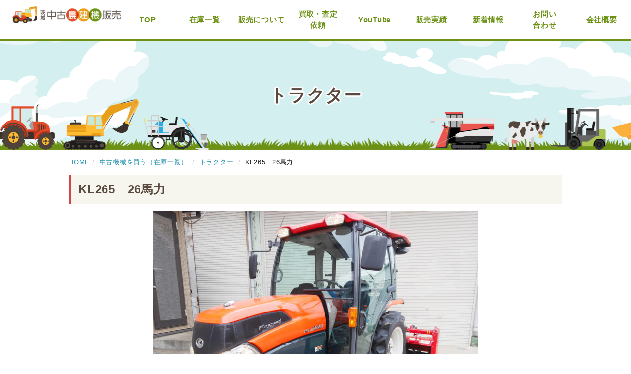

--- FILE ---
content_type: text/html; charset=UTF-8
request_url: https://www.noukenki.jp/result/%E3%83%88%E3%83%A9%E3%82%AF%E3%82%BF%E3%83%BCkl265/
body_size: 19188
content:
<!DOCTYPE html>
<html lang="ja">
<head>
<meta charset="utf-8" />
<title>KL265　26馬力 | 茨城中古農建機販売</title>
<meta http-equiv="X-UA-Compatible" content="IE=edge,chrome=1">

<!-- All In One SEO Pack 3.6.2[65,72] -->
<script type="application/ld+json" class="aioseop-schema">{"@context":"https://schema.org","@graph":[{"@type":"Organization","@id":"https://www.noukenki.jp/#organization","url":"https://www.noukenki.jp/","name":"茨城中古農建機販売","sameAs":[]},{"@type":"WebSite","@id":"https://www.noukenki.jp/#website","url":"https://www.noukenki.jp/","name":"茨城中古農建機販売","publisher":{"@id":"https://www.noukenki.jp/#organization"}},{"@type":"WebPage","@id":"https://www.noukenki.jp/result/%e3%83%88%e3%83%a9%e3%82%af%e3%82%bf%e3%83%bckl265/#webpage","url":"https://www.noukenki.jp/result/%e3%83%88%e3%83%a9%e3%82%af%e3%82%bf%e3%83%bckl265/","inLanguage":"ja","name":"KL265　26馬力","isPartOf":{"@id":"https://www.noukenki.jp/#website"},"breadcrumb":{"@id":"https://www.noukenki.jp/result/%e3%83%88%e3%83%a9%e3%82%af%e3%82%bf%e3%83%bckl265/#breadcrumblist"},"image":{"@type":"ImageObject","@id":"https://www.noukenki.jp/result/%e3%83%88%e3%83%a9%e3%82%af%e3%82%bf%e3%83%bckl265/#primaryimage","url":"https://www.noukenki.jp/wp-content/uploads/2019/07/1-8.jpg","width":1200,"height":899},"primaryImageOfPage":{"@id":"https://www.noukenki.jp/result/%e3%83%88%e3%83%a9%e3%82%af%e3%82%bf%e3%83%bckl265/#primaryimage"},"datePublished":"2019-07-04T11:01:07+09:00","dateModified":"2020-02-10T04:06:51+09:00"},{"@type":"Article","@id":"https://www.noukenki.jp/result/%e3%83%88%e3%83%a9%e3%82%af%e3%82%bf%e3%83%bckl265/#article","isPartOf":{"@id":"https://www.noukenki.jp/result/%e3%83%88%e3%83%a9%e3%82%af%e3%82%bf%e3%83%bckl265/#webpage"},"author":{"@id":"https://www.noukenki.jp/author/noukenki/#author"},"headline":"KL265　26馬力","datePublished":"2019-07-04T11:01:07+09:00","dateModified":"2020-02-10T04:06:51+09:00","commentCount":0,"mainEntityOfPage":{"@id":"https://www.noukenki.jp/result/%e3%83%88%e3%83%a9%e3%82%af%e3%82%bf%e3%83%bckl265/#webpage"},"publisher":{"@id":"https://www.noukenki.jp/#organization"},"articleSection":"トラクター, 販売実績","image":{"@type":"ImageObject","@id":"https://www.noukenki.jp/result/%e3%83%88%e3%83%a9%e3%82%af%e3%82%bf%e3%83%bckl265/#primaryimage","url":"https://www.noukenki.jp/wp-content/uploads/2019/07/1-8.jpg","width":1200,"height":899}},{"@type":"Person","@id":"https://www.noukenki.jp/author/noukenki/#author","name":"noukenki","sameAs":[],"image":{"@type":"ImageObject","@id":"https://www.noukenki.jp/#personlogo","url":"https://secure.gravatar.com/avatar/a1fe39f7870deab97df051be52e8ecb8?s=96&d=mm&r=g","width":96,"height":96,"caption":"noukenki"}},{"@type":"BreadcrumbList","@id":"https://www.noukenki.jp/result/%e3%83%88%e3%83%a9%e3%82%af%e3%82%bf%e3%83%bckl265/#breadcrumblist","itemListElement":[{"@type":"ListItem","position":1,"item":{"@type":"WebPage","@id":"https://www.noukenki.jp/","url":"https://www.noukenki.jp/","name":"茨城中古農建機販売【中古トラクター、中古ユンボ】の販売"}},{"@type":"ListItem","position":2,"item":{"@type":"WebPage","@id":"https://www.noukenki.jp/result/%e3%83%88%e3%83%a9%e3%82%af%e3%82%bf%e3%83%bckl265/","url":"https://www.noukenki.jp/result/%e3%83%88%e3%83%a9%e3%82%af%e3%82%bf%e3%83%bckl265/","name":"KL265　26馬力"}}]}]}</script>
<link rel="canonical" href="https://www.noukenki.jp/result/トラクターkl265/" />
			<script type="text/javascript" >
				window.ga=window.ga||function(){(ga.q=ga.q||[]).push(arguments)};ga.l=+new Date;
				ga('create', 'UA-143286856-1', 'auto');
				// Plugins
				
				ga('send', 'pageview');
			</script>
			<script async src="https://www.google-analytics.com/analytics.js"></script>
			<!-- All In One SEO Pack -->
<link rel='dns-prefetch' href='//s.w.org' />
<link rel="alternate" type="application/rss+xml" title="茨城中古農建機販売 &raquo; KL265　26馬力 のコメントのフィード" href="https://www.noukenki.jp/result/%e3%83%88%e3%83%a9%e3%82%af%e3%82%bf%e3%83%bckl265/feed/" />
		<script type="text/javascript">
			window._wpemojiSettings = {"baseUrl":"https:\/\/s.w.org\/images\/core\/emoji\/12.0.0-1\/72x72\/","ext":".png","svgUrl":"https:\/\/s.w.org\/images\/core\/emoji\/12.0.0-1\/svg\/","svgExt":".svg","source":{"concatemoji":"https:\/\/www.noukenki.jp\/wp-includes\/js\/wp-emoji-release.min.js?ver=5.4.18"}};
			/*! This file is auto-generated */
			!function(e,a,t){var n,r,o,i=a.createElement("canvas"),p=i.getContext&&i.getContext("2d");function s(e,t){var a=String.fromCharCode;p.clearRect(0,0,i.width,i.height),p.fillText(a.apply(this,e),0,0);e=i.toDataURL();return p.clearRect(0,0,i.width,i.height),p.fillText(a.apply(this,t),0,0),e===i.toDataURL()}function c(e){var t=a.createElement("script");t.src=e,t.defer=t.type="text/javascript",a.getElementsByTagName("head")[0].appendChild(t)}for(o=Array("flag","emoji"),t.supports={everything:!0,everythingExceptFlag:!0},r=0;r<o.length;r++)t.supports[o[r]]=function(e){if(!p||!p.fillText)return!1;switch(p.textBaseline="top",p.font="600 32px Arial",e){case"flag":return s([127987,65039,8205,9895,65039],[127987,65039,8203,9895,65039])?!1:!s([55356,56826,55356,56819],[55356,56826,8203,55356,56819])&&!s([55356,57332,56128,56423,56128,56418,56128,56421,56128,56430,56128,56423,56128,56447],[55356,57332,8203,56128,56423,8203,56128,56418,8203,56128,56421,8203,56128,56430,8203,56128,56423,8203,56128,56447]);case"emoji":return!s([55357,56424,55356,57342,8205,55358,56605,8205,55357,56424,55356,57340],[55357,56424,55356,57342,8203,55358,56605,8203,55357,56424,55356,57340])}return!1}(o[r]),t.supports.everything=t.supports.everything&&t.supports[o[r]],"flag"!==o[r]&&(t.supports.everythingExceptFlag=t.supports.everythingExceptFlag&&t.supports[o[r]]);t.supports.everythingExceptFlag=t.supports.everythingExceptFlag&&!t.supports.flag,t.DOMReady=!1,t.readyCallback=function(){t.DOMReady=!0},t.supports.everything||(n=function(){t.readyCallback()},a.addEventListener?(a.addEventListener("DOMContentLoaded",n,!1),e.addEventListener("load",n,!1)):(e.attachEvent("onload",n),a.attachEvent("onreadystatechange",function(){"complete"===a.readyState&&t.readyCallback()})),(n=t.source||{}).concatemoji?c(n.concatemoji):n.wpemoji&&n.twemoji&&(c(n.twemoji),c(n.wpemoji)))}(window,document,window._wpemojiSettings);
		</script>
		<style type="text/css">
img.wp-smiley,
img.emoji {
	display: inline !important;
	border: none !important;
	box-shadow: none !important;
	height: 1em !important;
	width: 1em !important;
	margin: 0 .07em !important;
	vertical-align: -0.1em !important;
	background: none !important;
	padding: 0 !important;
}
</style>
	<link rel='stylesheet' id='wp-block-library-css'  href='https://www.noukenki.jp/wp-includes/css/dist/block-library/style.min.css?ver=5.4.18' type='text/css' media='all' />
<link rel='https://api.w.org/' href='https://www.noukenki.jp/wp-json/' />
<link rel="EditURI" type="application/rsd+xml" title="RSD" href="https://www.noukenki.jp/xmlrpc.php?rsd" />
<link rel="wlwmanifest" type="application/wlwmanifest+xml" href="https://www.noukenki.jp/wp-includes/wlwmanifest.xml" /> 
<link rel='prev' title='KL410H　ハイスピ-ド' href='https://www.noukenki.jp/result/%e3%82%af%e3%83%9c%e3%82%bf%e3%80%80%e3%83%88%e3%83%a9%e3%82%af%e3%82%bf%e3%83%bc%e3%80%80kl410h%e3%80%80%e3%83%8f%e3%82%a4%e3%82%b9%e3%83%94-%e3%83%89/' />
<link rel='next' title='EF334J　34馬力' href='https://www.noukenki.jp/result/%e3%83%a4%e3%83%b3%e3%83%9e%e3%83%bc%e3%80%80ef334j-%e3%83%8f%e3%82%a4%e3%82%b9%e3%83%94%e3%83%bc%e3%83%89%e3%80%8034%e9%a6%ac%e5%8a%9b%e3%80%801133%e6%99%82%e9%96%93%e3%80%80%e3%82%a8%e3%82%a2/' />
<meta name="generator" content="WordPress 5.4.18" />
<link rel='shortlink' href='https://www.noukenki.jp/?p=686' />
<link rel="alternate" type="application/json+oembed" href="https://www.noukenki.jp/wp-json/oembed/1.0/embed?url=https%3A%2F%2Fwww.noukenki.jp%2Fresult%2F%25e3%2583%2588%25e3%2583%25a9%25e3%2582%25af%25e3%2582%25bf%25e3%2583%25bckl265%2F" />
<link rel="alternate" type="text/xml+oembed" href="https://www.noukenki.jp/wp-json/oembed/1.0/embed?url=https%3A%2F%2Fwww.noukenki.jp%2Fresult%2F%25e3%2583%2588%25e3%2583%25a9%25e3%2582%25af%25e3%2582%25bf%25e3%2583%25bckl265%2F&#038;format=xml" />
<style type="text/css">.recentcomments a{display:inline !important;padding:0 !important;margin:0 !important;}</style><meta name="viewport" content="width=device-width,user-scalable=yes,maximum-scale=1" />
<link rel="stylesheet" media="all and (min-width: 769px)" href="https://www.noukenki.jp/wp-content/themes/noukenki/style.css?20210513" />
<link rel="stylesheet" media="all and (min-width: 769px)" href="https://www.noukenki.jp/wp-content/themes/noukenki/css/module.css?20210513" />
<link rel="stylesheet" media="all and (max-width: 768px)" type="text/css" href="https://www.noukenki.jp/wp-content/themes/noukenki/style_sp.css?20210513" />
<link rel="stylesheet" media="all and (max-width: 768px)" type="text/css" href="https://www.noukenki.jp/wp-content/themes/noukenki/css/module_sp.css?20201113" />
<link rel="stylesheet" href="https://use.fontawesome.com/releases/v5.8.1/css/all.css" integrity="sha384-50oBUHEmvpQ+1lW4y57PTFmhCaXp0ML5d60M1M7uH2+nqUivzIebhndOJK28anvf" crossorigin="anonymous">
<link rel="stylesheet" type="text/css" media="all" href="https://www.noukenki.jp/wp-content/themes/noukenki/css/module_top.css?20250313" />
<link rel="stylesheet" type="text/css" media="all" href="https://www.noukenki.jp/wp-content/themes/noukenki/css/module_top_sp.css?20250313" />
<link rel="stylesheet" type="text/css" media="all" href="https://www.noukenki.jp/wp-content/themes/noukenki/css/module_page.css?20250313" />
<link rel="stylesheet" type="text/css" media="all" href="https://www.noukenki.jp/wp-content/themes/noukenki/css/module_page_sp.css?20250313" />
<link rel="stylesheet" type="text/css" media="all" href="https://www.noukenki.jp/wp-content/themes/noukenki/css/module_post.css?20250313" />
<link rel="stylesheet" type="text/css" media="all" href="https://www.noukenki.jp/wp-content/themes/noukenki/css/module_post_sp.css?20250313" />
<script type="text/javascript" src="https://www.noukenki.jp/wp-content/themes/noukenki/js/jquery-1.10.2.min.js"></script>
<script type="text/javascript" src="https://www.noukenki.jp/wp-content/themes/noukenki/js/scrollreveal/scrollreveal.min.js"></script>
<script type="text/javascript" src="https://www.noukenki.jp/wp-content/themes/noukenki/js/common.js"></script>
<script type="text/javascript" src="https://www.noukenki.jp/wp-content/themes/noukenki/js/page.js"></script>
<!--[if lt IE 9]>
<script type="text/javascript" src="https://www.noukenki.jp/wp-content/themes/noukenki/js/html5shiv.js"></script>
<![endif]-->
<script type="text/javascript" src="https://www.noukenki.jp/wp-content/themes/noukenki/js/respond.min.js"></script>

</head>
<body>

<div id="fb-root"></div>
<script async defer crossorigin="anonymous" src="https://connect.facebook.net/ja_JP/sdk.js#xfbml=1&version=v3.3"></script>


<a name="top"></a>


<div class="l-wrap">

<header class="l-header">	
	<div class="header-inner">
				<p class="header-logo"><a href="https://www.noukenki.jp/">茨城中古農建機販売</a></p>
				<div class="btn-nav sp">MENU</div>
		<nav class="header-nav">
			<!--ul class="list-header-nav-btns sp">
				<li><a href="https://www.noukenki.jp/buy_sell/"><img src="https://www.noukenki.jp/wp-content/themes/noukenki/img/nav-btn-1.png" alt="機械を買う" /></a></li>
				<li><a href="https://www.noukenki.jp/buy_sell/?mode=sell"><img src="https://www.noukenki.jp/wp-content/themes/noukenki/img/nav-btn-2.png" alt="機械を売る" /></a></li>
			</ul-->
			<ul class="menu">
				<li><a href="https://www.noukenki.jp/">TOP</a></li>
				<li><a href="https://www.noukenki.jp/stock/">在庫一覧</a></li>
				<li><a href="https://www.noukenki.jp/buy_sell/">販売について</a></li>
				<li><a href="https://www.noukenki.jp/sell/">買取・査定<br class="br-pc" />依頼</a></li>
				<li><a href="https://www.youtube.com/@茨城中古農建機販売" target="_blank">YouTube</a></li>
				<li><a href="https://www.noukenki.jp/result/">販売実績</a></li>
				<li><a href="https://www.noukenki.jp/news-all/">新着情報</a></li>
				<li><a href="https://www.noukenki.jp/contact/">お問い<br class="br-pc" />合わせ</a></li>
				<li><a href="https://www.noukenki.jp/company/">会社概要</a></li>
			</ul>
		</nav><!-- / header-nav -->
	</div>
</header><!-- / l-header -->
<div class="l-contents">
	
	<main class="l-main l-main-page">

		<div class="page-header fx-middle">
			<h1 class="page-header-title center serif">トラクター</h1>
			<p class="page-header-caption"></p>
		</div><!-- / page-header -->
		
		<div class="page-contents box-1000">
	
			<div class="page">
				<div class="bread" class="clear"><ul><li itemscope itemtype="http://data-vocabulary.org/Breadcrumb"><a itemprop="url" href="/"><span itemprop="title">HOME</span></a><i class="bullet"></i>&nbsp;</li><li itemscope itemtype="http://data-vocabulary.org/Breadcrumb"><a itemprop="url" href="https://www.noukenki.jp/stock/"><span itemprop="title">中古機械を買う（在庫一覧）</span></a>&nbsp;<i class="bullet"></i>&nbsp;</li><li itemscope itemtype="http://data-vocabulary.org/Breadcrumb"><a itemprop="url" href="https://www.noukenki.jp/stock/tractor/"><span itemprop="title">トラクター</span></a>&nbsp;<i class="bullet"></i>&nbsp;</li><li itemscope itemtype="http://data-vocabulary.org/Breadcrumb"><span itemprop="title">KL265　26馬力</span></li></ul></div>	
													
					<h1 class="page-title">KL265　26馬力</h1>

					
					
					<div class="post post-single">
					<div class="result-thumb"><img width="660" height="496" src="https://www.noukenki.jp/wp-content/uploads/2019/07/1-8-660x496.jpg" class="attachment-thumb-stock size-thumb-stock wp-post-image" alt="" srcset="https://www.noukenki.jp/wp-content/uploads/2019/07/1-8-660x496.jpg 660w, https://www.noukenki.jp/wp-content/uploads/2019/07/1-8-160x120.jpg 160w, https://www.noukenki.jp/wp-content/uploads/2019/07/1-8-300x225.jpg 300w" sizes="(max-width: 660px) 100vw, 660px" /></div>
					<p>長野県の農機具店様、この度は初めてのお取引ありがとうございました。またの機会がありましたら宜しくお願いします。</p>
					</div><!-- / post -->
					
									
			</div><!-- / post -->

			<div class="prev-next">
								<div class="prev"><a href="https://www.noukenki.jp/result/%e3%82%af%e3%83%9c%e3%82%bf%e3%80%80%e3%83%88%e3%83%a9%e3%82%af%e3%82%bf%e3%83%bc%e3%80%80kl410h%e3%80%80%e3%83%8f%e3%82%a4%e3%82%b9%e3%83%94-%e3%83%89/" rel="prev">前の記事へ</a></div>
					
				<div class="home"><a href="https://www.noukenki.jp/result/">一覧に戻る</a></div>
								<div class="next"><a href="https://www.noukenki.jp/result/%e3%83%a4%e3%83%b3%e3%83%9e%e3%83%bc%e3%80%80ef334j-%e3%83%8f%e3%82%a4%e3%82%b9%e3%83%94%e3%83%bc%e3%83%89%e3%80%8034%e9%a6%ac%e5%8a%9b%e3%80%801133%e6%99%82%e9%96%93%e3%80%80%e3%82%a8%e3%82%a2/" rel="next">次の記事へ</a></div>
											
			</div><!-- / prev-next -->
					
		</div><!-- / page-contents -->
		
		<div class="clear"></div>


	</main><!-- / l-main -->

</div><!-- / l-contents -->
		
<div class="box-content">
	<ul class="top-menu sp">
	<li><a href="https://www.noukenki.jp/">TOP</a></li>
	<li><a href="https://www.noukenki.jp/stock/">在庫一覧</a></li>
	<li><a href="https://www.noukenki.jp/buy_sell/">販売について</a></li>
	<li><a href="https://www.noukenki.jp/sell/">買取・査定依頼</a></li>
	<li><a href="https://www.youtube.com/@茨城中古農建機販売" target="_blank">YouTube</a></li>
	<li><a href="https://www.noukenki.jp/result/">販売実績</a></li>
	<li><a href="https://www.noukenki.jp/blog/">ブログ</a></li>
	<li><a href="https://www.noukenki.jp/contact/">お問い合わせ</a></li>
	<li><a href="https://www.noukenki.jp/company/">会社概要</a></li>
</ul></div>

<section class="page-contact">
	<div class="box-content">

		<h2 class="page-contact-title">茨城中古農建機販売 <small>近江商事合同会社</small></h2>
		<!--p class="page-contact-tel">TEL：029-828-5883</p-->
		<div class="btn btn-t"><a href="tel:029-828-5883">029-828-5883</a></div>
		<p class="page-contact-tel-p">※担当者の不在時がございますので、事前にご来店のご連絡をお願いします。</p>
		<p>〒305-0857　茨城県つくば市羽成689-1 <a href="https://goo.gl/maps/ECVRegprQiLqbUtN7" target="_blank">［ アクセスマップ ］</a><br />
		営業時間：9:00～17:00　定休日：日曜日・月曜日（臨時休業）</p>
		<!--p><a href="茨城中古農建機販売/recruit/">»採用情報</a></p-->
		<!--p>【古物商許】茨城県公安委員会：第401310000013号</p-->
		<!--p class="ex">【古物商許】茨城公安委員会：第401220000563<br />
		株式会社日本ユニバーサル　名古屋本社　〒461-0004 愛知県名古屋市東区葵3-12-7 AMS葵38階　TEL：052-979-3223</p-->
		<div class="btn"><a href="https://www.noukenki.jp/contact/">お問い合わせ</a></div>			
	</div>
</section><!-- / page-contact -->
<footer class="l-footer">
	
	<div class="page-top"><a href="#top"><img src="https://www.noukenki.jp/wp-content/themes/noukenki/img/page-top.png" alt="PAGE TOP" /></a></div>
	<!--div class="footer-fix">
		<ul class="footer-fix-btn">
			<li><a href="https://www.noukenki.jp/buy_sell/"><img src="https://www.noukenki.jp/wp-content/themes/noukenki/img/footer-fix-1.png" alt="機械を買う" /></a></li>
			<li><a href="https://www.noukenki.jp/buy_sell/?mode=sell"><img src="https://www.noukenki.jp/wp-content/themes/noukenki/img/footer-fix-2.png" alt="機械を売る" /></a></li>
		</ul>
	</div-->
	
	<!--div class="footer-corp">
		<h2>加盟団体</h2>
		<ul class="fx-center">
			<li><a href="https://www.noukinavi.com/" target="_blank">ノウキナビ</a></li>
			<li><a href="https://jukies.net/" target="_blank">豊田通商Jukies</a></li>
			<li><a href="https://tau.co.jp/" target="_blank">TAU</a></li>
			<li><a href="http://juda.or.jp" target="_blank">一般社団法人日本中古農機具流通協会</a></li>
			<li><a href="https://www.pdns.co.jp" target="_blank">PDSN情報ネットワーク</a></li>
			<li><a href="https://ummkt.com/" target="_blank">UMM中古農機市場</a></li>
		</ul>
	</div-->
	
	<p class="copyright">© 2019 茨城中古農建機販売</p>
</footer><!-- / l-footer -->

<!--div class="footer-ct">
	<p class="pc">不要になった機械をお売りください！査定だけでも大歓迎です。まずはお気軽にお問合せ下さい。</p>
	<div class="footer-ct-tel"><a href="tel:029-828-5883"><img src="https://www.noukenki.jp/wp-content/themes/noukenki/img/tel.png" alt="029-828-5883"></a></div>
	<p>営業時間 10:00～19:00　<br class="br-sp" />定休日：月曜日（臨時休業）</p>
</div-->

</div><!-- / wrap -->

<script type='text/javascript' src='https://www.noukenki.jp/wp-includes/js/wp-embed.min.js?ver=5.4.18'></script>
</body>
</html>

--- FILE ---
content_type: text/css
request_url: https://www.noukenki.jp/wp-content/themes/noukenki/css/module_top.css?20250313
body_size: 6475
content:
/***************************
 *
 * トップページ
 * ★ページ中身用★
 *
 **************************/
@media all and (min-width: 769px) {

/*
MAIN VISUAL
*/
.main-visual {
	background: url(../img/bg-main-visual.jpg) center bottom no-repeat;
	background-size: cover;
	height: 666px;
	box-sizing: border-box;
	z-index: 5;
	position: relative;

}
.main-visual .box-content {
	height: 666px;
	padding-top: 95px;
}
.main-visual .main-visual-title {
	width: 507px;
	margin: 0 auto 20px;
}
.main-visual p {
	text-align: center;
	font-size: 18px;
	line-height: 1.7778em;
}

.main-visual .main-visual-stick-1 {
	width: 349px;
	position: absolute;
	left: -55px;
	top: 30px;
}
.main-visual .main-visual-stick-2 {
	width: 276px;
	position: absolute;
	right: -10px;
	top: 20px;
}
.main-visual .main-visual-stick-3 {
	width: 194px;
	position: absolute;
	left: -260px;
	top: 180px;
}
.main-visual .main-visual-stick-4 {
	width: 200px;
	position: absolute;
	right: -180px;
	top: 180px;
}
.main-visual .main-visual-stick-5 {
	width: 311px;
	position: absolute;
	left: -70px;
	top: 300px;
}
.main-visual .main-visual-stick-6 {
	width: 311px;
	position: absolute;
	right: -55px;
	top: 295px;
}

.list-main-visual-item {
	margin-top: -64px;
	position: relative;
	z-index: 5;
}
.list-main-visual-item > li {
	width: 124px;
	height: 124px;
	margin: 0 1px;
	background: white;
border-radius: 124px;
	box-shadow: 0 0 0 1px #e4e4e2;
}
.list-main-visual-item > li > a {
	display: block;
	width: 124px;
	height: 124px;
	line-height: 0;


}
.list-main-visual-item > li > a:hover {
	opacity: 0.7;
}
.list-main-visual-item > li img {
	
	width: 124px;
	height: 124px;
	display: block;

}

/*
MAIN NEWS
*/
.main-news-wrap {
	background: #f6f6ee;
	position: relative;
	margin-top: -64px;
	padding-top: 115px;
}
.main-news {
	padding: 35px 0 35px;
}
.main-news .box-content {
	border: 1px solid #e0dfdd;
	box-sizing: border-box;
	position: relative;
	flex-wrap: nowrap;
	background: #fff;
	margin: 0 auto;
}
.main-news .box-content > div:first-child {
	width: 210px;
	height: 300px;
	box-sizing: border-box;
	border-right: 1px solid #e1e0de;
	display: flex;
	align-items: center;
	flex-direction: column;
	-webkit-justify-content: center;
	justify-content: center;
}
.main-news .box-content > div:last-child {
	width: 790px;
	height: 300px;
	
	padding-left: 40px;
	padding-top: 20px;
	padding-bottom: 20px;
	box-sizing: border-box;
	overflow-y: scroll;
}
.main-news h2 {
	font-size: 26px;
	color: #59493f;
	text-align: center;
	font-weight: bold;
}
.main-news .btn {
	width: 130px;
	margin: 20px auto 0;
}

.ticker {
	position: relative;
	height: 114px;
}


/*
MAIN RENTAL
*/
.main-rental {
	width: 900px;
	margin: 0 auto 0px;
	padding-bottom: 50px;
}
.main-rental a {
	display: block;
	margin-bottom: 10px;
}
/*
MAIN CONCEPT
*/
.main-concept {
	background: url(../img/bg-main-concept.png) center top no-repeat;
	background-size: cover;
	padding: 50px 0 50px;
}
.main-concept .box-content {
	background: white;
	padding: 40px 40px 30px;
	box-sizing: border-box;
}
.main-concept h2 {
	font-size: 28px;
	color: #2893ae;
	font-weight: bold;
	background: url(../img/ico-title-main-concept.png) left center no-repeat;
	background-size: 50px 50px;
	line-height: 1.8em;
	padding-left: 65px;
	margin-bottom: 20px;
}
.main-concept p {
	font-size: 17px;
	line-height: 2.35em;
}
.main-concept p img {
	float: right;
	width: 250px;
	margin-left: 55px;
	position: relative;
	top: -75px;
}
.main-concept .btn {
	margin-bottom: 0;
}

/*
MAIN FEATURE
*/
.main-feature {
	padding: 50px 0 120px;
	background: #64605d url(../img/bg-main-feature.png) left bottom repeat-x;
	background-size: 1859px 103px;
}
.feature {
	background: white;
	padding: 40px 0px 30px;
	width: 320px;
	height: 350px;
	box-sizing: border-box;
}
.feature.feature-stock {
	border: 3px solid #f0efee;
}
.feature > .feature-title {
	text-align: center;
	font-size: 22px;
	font-weight: bold;
	color: #59493f;
	margin-bottom: 20px;
}
.feature > .feature-pic {
	display: block;
	margin: 15px auto;
	width: 84px;
}
.feature > p {
	line-height: 1.733em;
	text-align: center;
	font-size: 15px;
}
.feature .btn {
	margin: 20px auto 0;
	width: 240px;
}

/*
MAIN BUY
*/
.main-buy {
	padding: 50px 0 140px;
	background: white url(../img/bg-main-buy.png) left bottom repeat-x;
	background-size: 1600px 190px;
}
.main-buy h2 {
	text-align: center;
	font-size: 30px;
	color: #d04545;
	font-weight: bold;
	margin-bottom: 40px;
}
.main-buy .btn {
	margin: 0 auto;
}

/*
MAIN RESULT
*/
.main-result {
	padding: 50px 0 50px;
	background: url(../img/bg-main-result.png) 0 bottom repeat-x;
	background-size: cover;
}
.main-result h2 {
	text-align: center;
	font-size: 30px;
	color: #2893ae;
	font-weight: bold;
	margin-bottom: 40px;
}
.main-result .btn {
	margin: 0 auto;
}

/*
MAIN EST
*/
.main-est {
	background: #64605d url(../img/bg-main-feature.png) left bottom repeat-x;
	background-size: 1859px 103px;
	padding: 50px 0 140px;
}
.main-est h2 {
	text-align: center;
	font-size: 30px;
	color: #6c9114;
	font-weight: bold;
	margin-bottom: 20px;	
}
.main-est h2 + p {
	text-align: center;
	font-size: 17px;
	line-height: 1.7em;
	margin-bottom: 30px;
}
.main-est .bg-paper {
	padding: 50px 50px 35px;
	box-sizing: border-box;
}
.main-est p.center {
	line-height: 1.7em;
	font-size: 17px;
}
.main-est .bg-paper .aligncenter {
	width: 344px;
	margin: 20px auto;
	display: block;
}

/*
MAIN CONTACT
*/
.main-contact {
	padding: 30px 0 30px;
}
.main-contact .box-content {
	width: 100%;
}
.main-contact .box-content > div {
	width: 50%;
	box-sizing: border-box;
	background: #f6f6ee;
	position: relative;
}
.main-contact .box-content > div:first-child {
	order: 2;
	padding: 40px 50px;
}
.main-contact .box-content > div:last-child {
	order: 1;
}
.main-contact .map {
	width: 100%;
	height: 100%;
}
.main-contact h2 {
	font-size: 30px;
	color: #59493f;
	font-weight: bold;
	margin-bottom: 25px;
}
.main-contact h2 small {
	font-weight: bold;
	font-size: 22px;
}
.main-contact p {
	font-size: 15px;
	line-height: 1.666em;
	margin-bottom: 20px;
}
.main-contact p.addr {
	font-size: 18px;
	line-height: 1.666em;
	font-weight: bold;
}
.main-contact .btn {
	width: 200px;
	margin-left: 0;
	margin-right: 0;
}
.main-contact .ex {
	font-size: 13px;
	color: #867d73;
}
.table-cp {
	width: 100%;
}
.table-cp th {
	border: 1px solid #59493f;
	padding: 5px;
	line-height: 1.5em;
	width: 30%;
}
.table-cp td {
	border: 1px solid #59493f;	
	padding: 5px;
	line-height: 1.5em;
}

}

--- FILE ---
content_type: text/css
request_url: https://www.noukenki.jp/wp-content/themes/noukenki/css/module_top_sp.css?20250313
body_size: 6717
content:
/***************************
 *
 * トップページ
 * ★ページ中身用★
 *
 **************************/
@media all and (max-width: 768px) {

/*
MAIN VISUAL
*/
.main-visual {
	background: url(../img/main-visual-sp.jpg) center bottom no-repeat;
	background-size: cover;
	height: 666px;
	box-sizing: border-box;

	overflow: hidden;
}
.main-visual .box-content {
	height: 666px;
	padding: 125px 15px 0;
}
.main-visual .main-visual-title {

	margin: 0 auto 10px;
	padding: 0 35px;
}
.main-visual p {
	text-align: center;
	font-size: 12px;
	line-height: 1.7778em;
}

.main-visual .main-visual-stick-1 {
	width: 349px;
	position: absolute;
	left: -55px;
	top: 30px;
	display: none;
}
.main-visual .main-visual-stick-2 {
	width: 276px;
	position: absolute;
	right: -10px;
	top: 20px;
	display: none;
}
.main-visual .main-visual-stick-3 {
	width: 194px;
	position: absolute;
	left: -260px;
	top: 180px;
	display: none;
}
.main-visual .main-visual-stick-4 {
	width: 200px;
	position: absolute;
	right: -180px;
	top: 180px;
	display: none;
}
.main-visual .main-visual-stick-5 {
	width: 311px;
	position: absolute;
	left: -70px;
	top: 300px;
	display: none;
}
.main-visual .main-visual-stick-6 {
	width: 311px;
	position: absolute;
	right: -55px;
	top: 295px;
	display: none;
}

.list-main-visual-item {
	margin-top: -134px;
	position: relative;
	background: url(../img/list-main-visual-item-sp-2.png) center center no-repeat;
	background-size: contain;
	height: 200px;
	z-index: 5;
}
.list-main-visual-item > li {
	width: 60px;
	height: 60px;
	margin: 0 1px;
	background: white;
border-radius: 60px;
	box-shadow: 0 0 0 1px #e4e4e2;
	display: none;
}
.list-main-visual-item > li > a {
	display: block;
	width: 60px;
	height: 60px;
	line-height: 0;


}
.list-main-visual-item > li > a:hover {
	opacity: 0.7;
}
.list-main-visual-item > li img {
	
	width: 60px;
	height: 60px;
	display: block;

}

/*
MAIN NEWS
*/
.main-news-wrap {
	background: #f6f6ee;
	position: relative;
	margin-top: -64px;
	padding-top: 70px;
}
.main-news {
	padding: 0 15px 55px;
	position: relative;	
	
}
.main-news .box-content {
	display: block;
	border: 1px solid #e0dfdd;
	box-sizing: border-box;
	position: relative;
	background: #fff;
}
.main-news .box-content > div:first-child {
	box-sizing: border-box;
	border-bottom: 1px solid #e1e0de;
	padding: 20px;
	position: relative;
}
.main-news .box-content > div:last-child {
	
	height: 270px;
	padding: 20px;
	box-sizing: border-box;
	overflow-y: scroll;
}
.main-news h2 {
	font-size: 20px;
	color: #59493f;
	text-align: left;
	font-weight: bold;
}
.main-news .btn {
	width: 130px;
	margin: 0px auto 0;
	position: absolute;
	right: 20px;
	top: 50%;
	margin-top: -15px;
}
.main-news .btn a {
	font-size: 12px;
}
.main-news .btn.btn-blog {
	right: auto;
	left: 0;
	bottom: -35px;
	top: auto;
	width: 100%;
	
}

/*
MAIN RENTAL
*/
.main-rental {
	width: 100%;
	margin: 0 auto 40px;
	padding: 0 15px;
	box-sizing: border-box;
}
.main-rental a {
	display: block;
	margin-bottom: 10px;
}
.ticker {
	position: relative;
	height: 114px;
}

/*
MAIN CONCEPT
*/
.main-concept {
	background: url(../img/bg-main-concept.png) center top no-repeat;
	background-size: cover;
	padding: 25px 25px 25px;
}
.main-concept .box-content {
	background: white;
	padding: 15px 15px 15px;
	box-sizing: border-box;
}
.main-concept h2 {
	font-size: 22px;
	color: #2893ae;
	font-weight: bold;
	background: url(../img/ico-title-main-concept.png) center top no-repeat;
	background-size: 30px 30px;
	line-height: 1.8em;
	padding-top: 40px;
	margin-bottom: 0px;
	text-align: center;
}
.main-concept p {

	line-height: 1.75em;
	margin-top: 15px;
}
.main-concept p img {
	display: block;
	width: 250px;
	margin: 0px auto;
}
.main-concept .btn {
	margin-bottom: 0;
}

/*
MAIN FEATURE
*/
.main-feature {
	padding: 25px 25px 45px;
	background: #64605d url(../img/bg-main-feature.png) left bottom repeat-x;
	background-size: 929px 51px;
}
.feature {
	background: white;
	padding: 20px 20px 20px;
	width: 100%;
	box-sizing: border-box;
	margin-bottom: 15px;
}
.feature.feature-stock {
	border: 3px solid #f0efee;
}
.feature > .feature-title {
	text-align: center;
	font-size: 22px;
	font-weight: bold;
	color: #59493f;
	margin-bottom: 20px;
}
.feature > .feature-pic {
	display: block;
	margin: 10px auto;
	width: 84px;
}
.feature > p {
	line-height: 1.733em;
	text-align: center;
	font-size: 15px;
}
.feature .btn {
	margin: 20px auto 0;
	width: 240px;
}

/*
MAIN BUY
*/
.main-buy {
	padding: 30px 15px 110px;
	background: white url(../img/bg-main-buy.png) left bottom repeat-x;
	background-size: 800px 95px;
}
.main-buy h2 {
	text-align: center;
	font-size: 22px;
	color: #d04545;
	font-weight: bold;
	margin-bottom: 40px;
}
.main-buy .btn {
	margin: 0 auto;
}

/*
MAIN RESULT
*/
.main-result {
	padding: 50px 15px 50px;
	background: url(../img/bg-main-result.png) center bottom repeat-x;
	background-size: cover;
}
.main-result h2 {
	text-align: center;
	font-size: 22px;
	color: #2893ae;
	font-weight: bold;
	margin-bottom: 40px;
}
.main-result .btn {
	margin: 0 auto;
}

/*
MAIN EST
*/
.main-est {
	background: #64605d url(../img/bg-main-feature.png) left bottom repeat-x;
	background-size: 929px 51px;
	padding: 50px 20px 60px;
}
.main-est h2 {
	text-align: center;
	font-size: 22px;
	color: #6c9114;
	font-weight: bold;
	margin-bottom: 20px;	
}
.main-est h2 + p {
	text-align: left !important;
	font-size: 14px;
	line-height: 1.7em;
	margin-bottom: 30px;
}
.main-est .bg-paper {
	padding: 25px 15px 15px;
	box-sizing: border-box;
}
.main-est p.center {
	line-height: 1.7em;

}
.main-est .bg-paper .aligncenter {
	width: 144px;
	margin: 20px auto;
	display: block;
}

/*
MAIN CONTACT
*/
.main-contact {
	padding: 30px 0 30px;
}
.main-contact .box-content {
	width: 100%;
}
.main-contact .box-content > div {
	width: 100%;
	box-sizing: border-box;
	background: #f6f6ee;
	position: relative;
}
.main-contact .box-content > div:first-child {
	order: 2;
	padding: 25px;
}
.main-contact .box-content > div:last-child {
	order: 1;
}
.main-contact .map {
	width: 100%;
	height: 100%;
}
.main-contact h2 {
	font-size: 22px;
	color: #59493f;
	font-weight: bold;
	margin-bottom: 15px;
}
.main-contact h2 small {
	font-weight: bold;
	font-size: 16px;
	margin-top: 5px;
}
.main-contact p {
	font-size: 15px;
	line-height: 1.666em;
	margin-bottom: 20px;
}
.main-contact p.addr {

	line-height: 1.666em;

}
.main-contact .btn {
	width: 200px;
	margin-left: 0;
	margin-right: 0;
}
.main-contact .ex {
	font-size: 13px;
	color: #867d73;
}

.table-cp {
	width: 100%;
}
.table-cp th {
	border: 1px solid #59493f;
	padding: 5px;
	line-height: 1.5em;
	width: 30%;
}
.table-cp td {
	border: 1px solid #59493f;	
	padding: 5px;
	line-height: 1.5em;
}

}

--- FILE ---
content_type: text/css
request_url: https://www.noukenki.jp/wp-content/themes/noukenki/css/module_page.css?20250313
body_size: 19396
content:
/***************************
 *
 * 固定ページ
 * ★ページ中身用★
 *
 **************************/
@media all and (min-width: 769px) {

/*
PAGE HEADER
*/
.page-header {
	height: 220px;
	position: relative;
	background: url(../img/bg-page-header-2.png) center bottom repeat-x, url(../img/bg-page-header.png) center center no-repeat;
	background-size: 1946px 103px, cover;
	box-sizing: border-box;

}
.page-header .page-header-title {
	color: #59493f;
	font-size: 36px;
	font-weight: bold;
	text-align: center;
	position: relative;
	text-shadow: 
    white 2px 0px 2px, white -2px 0px 2px,
    white 0px -2px 2px, white -2px 0px 2px,
    white 2px 2px 2px, white -2px 2px 2px,
    white 2px -2px 2px, white -2px -2px 2px,
    white 1px 2px 2px, white -1px 2px 2px,
    white 1px -2px 2px, white -1px -2px 2px,
    white 2px 1px 2px, white -2px 1px 2px,
    white 2px -1px 2px, white -2px -1px 2px,
    white 1px 1px 2px, white -1px 1px 2px,
    white 1px -1px 2px, white -1px -1px 2px;
}
.page-header .page-header-title-en {
	color: #362e2b;
	font-size: 16px;
	margin-top: 20px;
	position: relative;
	text-transform: uppercase;
}

/*
PAGE
*/
.page {
	line-height: 2em;
	color: #362e2b;
	font-size: 15px;
}
.page a {
	color: #4177ad;
	text-decoration: underline;
}
.page a:hover {
	text-decoration: none;
}
.page p {
	color: #362e2b;
	font-size: 15px;
	margin-bottom: 30px;
}
.page .catch-p {
	text-align: center;
	font-size: 20px;
}

.page h2 {
	text-align: left;
	font-size: 24px;
	line-height: 1.8em;
	color: #59493f;
	font-weight: normal;
	background: #f6f6ee;
	border-left: 4px solid #d04545;
	padding: 8px 15px;
	margin: 60px 0 35px;
	position: relative;
	font-weight: bold;
}
.page h2:first-child {

}
.page .theme-green h2 {
	border-left: 4px solid #6c9114;
}
.page h3 {
	text-align: left;
	font-size: 22px;
	color: #59493f;
	margin: 40px 0 20px;
	font-weight: bold;
}

.page h4 {
	text-align: left;
	font-size: 20px;
	font-weight: bold;
	color: #59493f;
	margin: 40px 0 20px;
}
.page h5 {
	text-align: left;
	font-size: 18px;
	font-weight: 500;
	color: #222222;
	margin: 40px 0 15px;
	background: url(../img/bg-h5.png) left 18px no-repeat;
	padding-left: 20px;
}

.table-1 {
	width: 100%;
	margin: 30px auto;
	border: 3px solid #f0efee;
}
.table-1 th {
	color: #59493f;
	border: 1px solid #f0efee;
	padding: 15px;
	font-weight: bold;
	background: #fafaf6;

}
.table-1 td {
	color: #362e2b;
	border: 1px solid #f0efee;
	padding: 15px;
}

.table-2 {
	width: 100%;
	margin: 30px auto;
	border: 3px solid #f0efee;
}
.table-2 th {
	font-size: 16px;
	color: #59493f;
	border: 1px solid #f0efee;
	padding: 15px;
	background: #f9f8f6;
	font-weight: bold;
}
.table-2 td {
	font-size: 16px;
	color: #362e2b;
	border: 1px solid #f0efee;
	padding: 15px;
}
.table-2 tr:nth-child(odd) td {
	background: #fdfcfb;
}
.table-fix th {
	box-sizing: border-box;
	width: 50%;
}
.table-fix td {
	text-align: right;
}
.table-service th {
	width: 335px;
	box-sizing: border-box;
}
.table-service td {
	text-align: right;
}

hr {
	border: none;
	border-top: 1px solid #eeeeee;
	margin: 40px auto;
	clear: both;
}
.center {
	text-align: center;
}
.right {
	text-align: right;
}
.left {
	text-align: left !important;
}
.middle {
	vertical-align: middle;
}
.alignleft {
	float: left;
	margin-right: 30px;
	margin-bottom: 30px;
}
.alignright {
	float: right;
	margin-left: 30px;
	margin-bottom: 30px;
}
.aligncenter {
	display: block;
	margin: 30px auto;
}

.page ol.list {
	margin-bottom: 30px;
	counter-reset: number;
}
.page ol.list > li {
	font-weight: normal;
	color: #362e2b;
	margin-bottom: 15px;
	padding-left: 35px;
	position: relative;
}
.page ol.list > li:before {
	counter-increment: number;
	content: counter(number)"."; 	
	position: absolute;
	left: 5px;
	top: 0px;
	font-size: 22px;

	color: #3e99b0;	
}
.page ul.list {
	margin-bottom: 30px;
}
.page ul.list > li {
	font-weight: normal;
	color: #362e2b;

	padding-left: 20px;
	position: relative;
	line-height: 2em;
	margin-bottom: 15px;
}
.page ul.list > li:before {
	content: "●";	
	position: absolute;
	left: 5px;
	top: 1px;
	font-size: 8px;
	color: #3e99b0;	
}

.page ul.list-check {
	margin-bottom: 30px;
}
.page ul.list-check > li {
	font-weight: normal;
	color: #362e2b;
	box-sizing: border-box;
	padding-left: 45px;
	position: relative;
	line-height: 2em;
	margin-bottom: 15px;
}
.page ul.list-check > li:before {
	content: "";
	display: block;
	background: url(../img/list-check.png) 0 0 no-repeat;
	background-size: contain;	
	position: absolute;
	left: 5px;
	top: 1px;
	width: 30px;
	height: 30px;
}
.page ul.list-check.fx > li {
	width: 50%;
}
.list-anchor {
	background: #f6f6ee;
	display: -webkit-flex;
	display: flex;
	-webkit-justify-content: flex-start;
	justify-content: flex-start;
	-webkit-flex-wrap: wrap;
	flex-wrap: wrap;
	padding: 25px 25px 15px;
	margin-bottom: 30px;
}
.list-anchor > li {
	line-height: 1.8em;

	margin-right: 10px;
	margin-bottom: 10px;
}

.list-anchor > li:last-child:after {
	content: none;
}
.list-anchor > li a {
	font-size: 15px;
	color: #222222;
	background: white url(../img/bullet-anchor.png) 97% center no-repeat;
	background-size: 13px 13px;
	font-weight: normal;
	text-decoration: none;
	display: block;
	line-height: 40px;
	border: 1px solid #e0dfdd;
	border-radius: 6px;
	padding-left: 15px;
	padding-right: 30px;
	position: relative;
}
.list-anchor > li a:hover {
	opacity: 0.7;
}
.list-anchor + .center {
	text-align: center;
}
/* column */
.col-2 {
	display: -webkit-flex;
	display: flex;
	-webkit-justify-content: space-between;
	justify-content: space-between;	
	-webkit-flex-wrap: wrap;
	flex-wrap: wrap;
	margin: 35px auto;	
}
.col-2 > div {
	width: 480px;
}
.col-2 .caption {
	text-align: center;
	margin-bottom: 0;
	font-size: 14px;
}
.page .pic {
	text-align: center;
}
.col-3 {
	display: -webkit-flex;
	display: flex;
	-webkit-justify-content: space-between;
	justify-content: space-between;	
	-webkit-flex-wrap: wrap;
	flex-wrap: wrap;
	margin: 35px auto;	
}
.col-3 .caption {
	margin-bottom: 0;
	font-size: 14px;
}
.col-3 > div {
	width: 316px;
}
.col-4 {
	display: -webkit-flex;
	display: flex;
	-webkit-justify-content: space-between;
	justify-content: space-between;	
	-webkit-flex-wrap: wrap;
	flex-wrap: wrap;
	margin: 35px auto;	
}
.col-4 > div {
	width: 230px;
}

.box-gray {
	background: #f9f8f6;
	margin: 40px auto;
	padding: 30px;
}
.box-gray h3:first-child {
	margin-top: 0;
	margin-bottom: 15px;
}
.box-gray p:last-child {
	margin-bottom: 0;
}
.box-gray ul, .box-gray ol, .box-gray ul > li:last-child, .box-gray ol > li:last-child {
	margin-bottom: 0 !important;
}

.link {
	margin: 20px 0;
	background: #f6f7fc;
	padding: 10px 20px;
}
.link a {
	font-size: 16px;
	color: #4b5cca;
}

/*
FUKI
*/
.fuki {
	position: relative;
	margin: 40px auto;
	padding-left: 130px;
}
.fuki .fuki-pic {
	width: 100px;
	position: absolute;
	left: 0;
	top: 0;
}
.fuki .fuki-text {
	background: #fafafa;
	border: 1px solid #e5e8ea;
	position: relative;
	padding: 25px;
	border-radius: 10px;
}
.fuki .fuki-text:before {
	right: 100%;
	top: 50px;
	border: solid transparent;
	content: " ";
	height: 0;
	width: 0;
	position: absolute;
	pointer-events: none;
	border-color: rgba(229, 232, 234, 0);
	border-right-color: #e5e8ea;
	border-width: 11px;
	margin-top: -11px;	
}
.fuki .fuki-text:after {
	right: 100%;
	top: 50px;
	border: solid transparent;
	content: " ";
	height: 0;
	width: 0;
	position: absolute;
	pointer-events: none;
	border-color: rgba(250, 250, 250, 0);
	border-right-color: #fafafa;
	border-width: 10px;
	margin-top: -10px;	
}
.fuki .fuki-text p {
	margin-bottom: 5px;
}
.fuki .fuki-text p:last-child {
	margin-bottom: 0;
}

.fuki.fuki-2 {
	padding-left: 0;
	padding-right: 130px;
}
.fuki.fuki-2 .fuki-pic {
	position: absolute;
	left: auto;
	right: 0;
}
.fuki.fuki-2 .fuki-text:before {
	left: 100%;
	right: auto;
	top: 50px;
	border-color: rgba(229, 232, 234, 0);
	border-right-color: none;
	border-left-color: #e5e8ea;
	border-width: 11px;
	margin-top: -11px;	
}
.fuki.fuki-2 .fuki-text:after {
	left: 100%;
	right: auto;
	top: 50px;
	border: solid transparent;
	content: " ";
	height: 0;
	width: 0;
	position: absolute;
	pointer-events: none;
	border-color: rgba(250, 250, 250, 0);
	border-right-color: none;
	border-left-color: #fafafa;
	border-width: 10px;
	margin-top: -10px;	
}


/*
ROLLUP
*/
.rollup {
	margin: 30px auto;
}
.rollup .rollup-title {
	font-size: 20px;
	color: #59493f;
	font-weight: bold;
	padding: 15px;
	border: 3px solid #f0efee;
	border-radius: 6px;
	background: url(../img/rollup.png) 98% center no-repeat;
	background-size: 22px 22px;
}
.rollup .rollup-title.is-active {
	background: url(../img/rollup-active.png) 98% center no-repeat;
	background-size: 22px 22px;
}
.rollup .rollup-content {
	display: none;
	opacity: 0;
}
.rollup .rollup-content.is-active {
	display: block;
	opacity: 1;
	animation-duration: 0.5s;
	animation-name: fade-in;
	-moz-animation-duration: 0.5s;
	-moz-animation-name: fade-in;
	-webkit-animation-duration: 0.5s;
	-webkit-animation-name: fade-in;	
}

/*
FORM
*/
.table-form {
	
}
.table-form tr {
	border-bottom: 1px solid #f3f1ed;
}
.table-form th {
	padding: 25px 25px 25px 0;
}
.table-form td {
	padding: 25px 0;
}
.table-form .required {
	color: #a40000;
}
.table-form input[type="text"] {
	border-radius: 4px;
	border: 1px solid #dedcd8;
	font-size: 18px;
	height: 52px;	
}

hr {
	margin: 45px auto;
}

.box-border {
	border: 3px solid #f0efee;
	padding: 25px;
	margin: 35px auto;
}
.box-border h3:first-child, .box-border h4:first-child {
	margin-top: 0;
}
.box-border p:last-child {
	margin-bottom: 0;
}
.box-border ul.list, .box-border ol.list, .box-border ul.list-check {
	margin-bottom: 0;
}
.box-border ul.list > li:last-child , .box-border ol.list > li:last-child {
	margin-bottom: 0;
}

/*
tab
*/
.list-tab {
	
}
.list-tab > li {
	width: 490px;
}
.list-tab > li > span {
	display: block;
	font-size: 24px;
	font-weight: bold;
	text-align: center;
	padding: 7px 15px;
	position: relative;
}
.list-tab > li:nth-child(1) > span {
	display: block;
	color: #d04545;
	border: 2px solid #d04545;
	border-radius: 6px;
	
}
.list-tab > li:nth-child(1) > span:before {
	content: "";
	display: inline-block;
	background: url(../img/tab-buy-sell-1.png) center center no-repeat;
	background-size: contain;
	width: 42px;
	height: 42px;
	margin-right: 10px;
	vertical-align: middle;
}
.list-tab > li.is-active:nth-child(1) > span {
	background: #d04545;
	color: white;
}
.list-tab > li.is-active:nth-child(1) > span:before {
	background: url(../img/tab-buy-sell-1-active.png) center center no-repeat;
	background-size: contain;	
}
.list-tab > li.is-active:nth-child(1) > span:after {
	content: "";
	width: 20px;
	height: 12px;
	background: url(../img/tab-active-1.png) 0 0 no-repeat;
	background-size: contain;
	display: block;
	position: absolute;
	left: 50%;
	top: 100%;
	transform: translate(-50%, 0);
}
.list-tab > li:nth-child(2) > span {
	display: block;
	color: #6c9114;
	border: 2px solid #6c9114;
	border-radius: 6px;
}
.list-tab > li:nth-child(2) > span:before {
	content: "";
	display: inline-block;
	background: url(../img/tab-buy-sell-2.png) center center no-repeat;
	background-size: contain;
	width: 42px;
	height: 42px;
	margin-right: 10px;
	vertical-align: middle;
}
.list-tab > li.is-active:nth-child(2) > span {
	background: #6c9114;
	color: white;
}
.list-tab > li.is-active:nth-child(2) > span:before {
	background: url(../img/tab-buy-sell-2-active.png) center center no-repeat;
	background-size: contain;	
}
.list-tab > li.is-active:nth-child(2) > span:after {
	content: "";
	width: 20px;
	height: 12px;
	background: url(../img/tab-active-2.png) 0 0 no-repeat;
	background-size: contain;
	display: block;
	position: absolute;
	left: 50%;
	top: 100%;
	transform: translate(-50%, 0);
}
.list-tab > li > span:hover {
	cursor: pointer;
}
.tab-2 {
	padding-top: 28px;
}
/*
FLOW
*/
.box-flow {
	padding-left: 115px;
	box-sizing: border-box;
	position: relative;
}
.box-flow .flow-icon {
	position: absolute;
	left: 25px;
	top: 25px;
	width: 68px;
}
.box-flow h3 {
	margin-top: 0;
	margin-bottom: 10px;
}

/*
BOX CAT
*/
.box-item {
	padding: 25px;
}
.box-item h3 {
	margin-top: 0;
}
.list-cat {
	
}
.list-cat > li {
	width: 103px;
	margin: 0 1px;
}

.page .main-est {
	
}
.page .main-est h2 {
	background: none;
	padding: 0;
	margin: 0 auto;
	text-align: center;
	border: none;
	color: #6c9114;
	font-size: 30px;
}
.page .main-est .table-form th, .page .main-est .table-form td {
	padding: 10px;
}
.page .main-est .btn-tel a {
	text-decoration: none;
}

/*
box-recruit-contact
*/
.recruit-pic {
	float: right;
	width: 150px;
}
.box-recruit-contact {
	display: -webkit-flex;
	display: flex;
	-webkit-justify-content: center;
	justify-content: center;	
	-webkit-flex-wrap: wrap;
	flex-wrap: wrap;	
	margin-bottom: 15px;
}
.box-recruit-contact .btn {
	margin: 0;
}
.box-recruit-contact .btn-tel {
	position: relative;
	top: -1px;
}
.box-recruit-contact .btn-tel a {
	color: #3e99b0;
	text-decoration: none;
}
.box-recruit-contact .btn-tel a:hover {
	color: white;
}

/*
CONTACT
*/
.page-contents-contact {
padding: 50px 0 120px;
background: #64605d url(../img/bg-main-feature.png) left bottom repeat-x;
background-size: 1859px 103px;	
}
.page-contents-contact .bg-paper {
	padding: 45px;
}
.list-contact-flow {
	display: -webkit-flex;
	display: flex;
	-webkit-justify-content: space-between;
	justify-content: space-between;
	-webkit-flex-wrap: wrap;
	flex-wrap: wrap;
	margin-bottom: 25px;	
}
.list-contact-flow > li {
	text-align: center;
	color: #59493f;
	font-size: 20px;
	line-height: 80px;
	background: white;
	border-top: 3px solid #f0efee;
	border-left: 3px solid #f0efee;
	border-bottom: 3px solid #f0efee;
	width: 297px;
	box-sizing: border-box;
	position: relative;
	font-weight: bold;
	padding-left: 40px;
	opacity: 0.5;
}
.list-contact-flow > li:after, .list-contact-flow > li:before {
	left: 100%;
	top: 50%;
	border: solid transparent;
	content: " ";
	height: 0;
	width: 0;
	position: absolute;
	pointer-events: none;
}

.list-contact-flow > li:after {
	border-color: rgba(255, 255, 255, 0);
	border-left-color: #fff;
	border-width: 39px;
	margin-top: -39px;
}
.list-contact-flow > li:before {
	border-color: rgba(240, 239, 238, 0);
	border-left-color: #f0efee;
	border-width: 43px;
	margin-top: -43px;
}
.list-contact-flow > li:last-child {
	border-right: 3px solid #f0efee;
}
.list-contact-flow > li:last-child:before, .list-contact-flow > li:last-child:after {
	content: none;
}
.list-contact-flow > li:nth-child(1) {
	background: white url(../img/list-contact-flow-1.png) 100px center no-repeat;
	background-size: 40px 40px;
}
.list-contact-flow > li:nth-child(2) {
	background: white url(../img/list-contact-flow-2.png) 100px center no-repeat;
	background-size: 40px 40px;
}
.list-contact-flow > li:nth-child(3) {
	background: white url(../img/list-contact-flow-3.png) 70px center no-repeat;
	background-size: 40px 40px;
}
.mw_wp_form_input .list-contact-flow > li:nth-child(1) {
	opacity: 1;
}

.page-contents-contact h2 {
	border: none;
	padding: 0;
	margin: 0 0 25px;
	text-align: center;
	background: none;
	font-size: 30px;
	font-weight: bold;
	color: #3e99b0;
}
.box-contact-tel {
	display: -webkit-flex;
	display: flex;
	-webkit-justify-content: center;
	justify-content: center;	
	-webkit-flex-wrap: wrap;
	flex-wrap: wrap;
		
}
.box-contact-tel .btn-tel a {
	color: #3e99b0;
	text-decoration: none;
	margin-right: 15px;
}
.box-contact-tel .btn-tel a:hover {
	color: white;
}
.box-contact-tel p {
	line-height: 54px;
}
.table-contact {
	width: 100%;
}
.table-contact th {
	text-align: right;
	padding: 10px 10px;
	vertical-align: top;
}
.table-contact th .required {
	font-weight: bold;
	color: #d04545;
	font-size: 13px;
	background: #f4dfe0;
	display: inline-block;
	padding: 5px 5px;
	margin: 0 5px;
	line-height: 1em;
}
.table-contact td {
	padding: 4px 10px;
	vertical-align: top;
}
.table-contact input[type="text"], .table-contact input[type="email"] {
	width: 270px;
}
.table-contact .select-wrap {
	width: 270px;
}
.table-contact textarea {
	border: 1px solid #dddddd;
	background: #fafafa;
	padding: 15px;
	width: 100%;
	box-sizing: border-box;	
}
.box-agree {
	border: 1px solid #dddddd;
	background: white;
	overflow: auto;
	height: 170px;
	padding: 25px;
	box-sizing: border-box;
	margin: 30px auto 30px;
}
.mwform-checkbox-field input[type="checkbox"]{ 
  display: none;
}
  
.mwform-checkbox-field label{
  cursor: pointer;  
}

  
.mwform-checkbox-field label {
  position: relative;
  padding-left: 33px;     
}

.mwform-checkbox-field label:before{
  width: 20px;
  height: 20px;
  content: '';
  position: absolute;
  left: 0;
  top: -5px;
  background: #fff;
  border: 2px solid #AAAAAA;
}

.mwform-checkbox-field-text:after{
    width: 15px;
    height: 10px;
    border: 2px solid #3e99b0;
    content: '';
    position: absolute;
    -webkit-transform: rotate(-45deg);
    transform: rotate(-45deg);
    left: 6px;
    top: -5px;
    border-top: none;
    border-right: none;
  -webkit-transition: all 0.3s;
  transition: all 0.3s;
  opacity: 0;
    
}
      
input[type="checkbox"]:checked ~ .mwform-checkbox-field-text:after {
    opacity: 1;
}
.page-contents-contact .btn-submit {
	margin: 30px auto 0;
	background: #3e99b0;
	border-right: 3px solid #327b8e;
	border-bottom: 3px solid #327b8e;
	
}
.mw_wp_form_confirm .list-contact-flow > li {
	opacity: 0.5;
}
.mw_wp_form_confirm .list-contact-flow > li:nth-child(2) {
	opacity: 1;
}
.mw_wp_form_confirm .select-wrap {
	border: none;
	background: none;
}
.mw_wp_form_confirm .select-wrap:before {
	content: none;
}
.mw_wp_form_confirm .box-agree {
	display: none;
}
.mw_wp_form_confirm .agree-check {
	display: none;
}
.box-contact-result img {
	width: 344px;
}
.mw_wp_form_complete .list-contact-flow > li:nth-child(3) {
	opacity: 1;
}

.fancybox-bg {
	background: #84807d;
}
.popup {
	line-height: 2em;
}
.popup p {
	line-height: 2em;
	margin-bottom: 25px;
}
.popup p:last-child {
	margin-bottom: 0;
}
.popup h2 {
	text-align: left;
	font-size: 24px;
	line-height: 1.8em;
	color: #59493f;
	font-weight: normal;
	background: #f6f6ee;
	border-left: 4px solid #d04545;
	padding: 8px 15px;
	margin: 0px 0 15px;
	position: relative;
	font-weight: bold;	
}
.popup h3 {
	text-align: left;
	font-size: 22px;
	color: #59493f;
	margin: 20px 0 10px;
	font-weight: bold;	
}

.pap {
	margin: 30px auto;
}	


/*
COMPANY
*/
.table-cp-2 {
	width: 100%;
	border: 3px solid #f0efee;
	margin-bottom: 45px;
}
.table-cp-2 th {
	font-size: 16px;
	font-weight: bold;
	color: #59493f;
	background: #fafaf6;
	border-bottom: 1px solid #f0efee;
	border-right: 1px solid #f0efee;
	padding: 15px;
	text-align: center;
}
.table-cp-2 td {
	font-size: 16px;
	color: #362e2b;
	border-bottom: 1px solid #f0efee;
	padding: 15px;
}
.list-link {
	
}
.list-link > li {
	margin-bottom: 20px;
}
.list-link > li > a {
	font-size: 20px;
	color: #59493f;
	font-weight: bold;
	text-align: left;
	border: 3px solid #f0efee;
	padding: 15px 20px;
	position: relative;
	display: block;
	border-radius: 6px;
	text-decoration: none;
}
.list-link > li > a:hover {
	text-decoration: none;
	opacity: 0.7;
}
.list-link > li > a:after {
	content: "";
	display: block;
	background: url(../img/link.png) 0 0 no-repeat;
	background-size: contain;
	width: 40px;
	height: 40px;
	position: absolute;
	right: 15px;
	top: 50%;
	margin-top: -20px;
	
}


}


--- FILE ---
content_type: text/css
request_url: https://www.noukenki.jp/wp-content/themes/noukenki/css/module_page_sp.css?20250313
body_size: 18518
content:
/***************************
 *
 * 固定ページ
 * ★ページ中身用★
 *
 **************************/
@media all and (max-width: 768px) {

/*
PAGE HEADER
*/
.page-header {
	padding: 50px 0 50px;
	position: relative;
	background: url(../img/bg-page-header-2.png) center bottom repeat-x, url(../img/bg-page-header.png) center center no-repeat;
	background-size: 973px 51px, cover;
	box-sizing: border-box;

}
.page-header .page-header-title {
	color: #59493f;
	font-size: 22px;
	font-weight: bold;
	text-align: center;
	position: relative;
	text-shadow: 
    white 2px 0px 2px, white -2px 0px 2px,
    white 0px -2px 2px, white -2px 0px 2px,
    white 2px 2px 2px, white -2px 2px 2px,
    white 2px -2px 2px, white -2px -2px 2px,
    white 1px 2px 2px, white -1px 2px 2px,
    white 1px -2px 2px, white -1px -2px 2px,
    white 2px 1px 2px, white -2px 1px 2px,
    white 2px -1px 2px, white -2px -1px 2px,
    white 1px 1px 2px, white -1px 1px 2px,
    white 1px -1px 2px, white -1px -1px 2px;
}
.page-header .page-header-title-en {
	color: #362e2b;
	font-size: 12px;
	margin-top: 20px;
	position: relative;
	text-transform: uppercase;
}

/*
PAGE
*/
.page {
	line-height: 2em;
	color: #362e2b;
	font-size: 15px;
	padding: 15px;
}
.page a {
	color: #4177ad;
	text-decoration: underline;
}
.page a:hover {
	text-decoration: none;
}
.page p {
	color: #362e2b;
	font-size: 15px;
	margin-bottom: 30px;
}
.page .catch-p {
	text-align: center;
	font-size: 20px;
}

.page h2 {
	text-align: left;
	font-size: 20px;
	line-height: 1.5em;
	color: #59493f;
	font-weight: normal;
	background: #f6f6ee;
	border-left: 4px solid #d04545;
	padding: 8px 15px;
	margin: 40px 0 20px;
	position: relative;
	font-weight: bold;
}
.page h2:first-child {

}
.page .theme-green h2 {
	border-left: 4px solid #6c9114;
}
.page h3 {
	text-align: left;
	font-size: 18px;
	color: #59493f;
	margin: 30px 0 15px;
	font-weight: bold;
}

.page h4 {
	text-align: left;
	font-size: 17px;
	font-weight: bold;
	color: #59493f;
	margin: 40px 0 20px;
}
.page h5 {
	text-align: left;

	font-weight: 500;
	color: #222222;
	margin: 40px 0 15px;
	background: url(../img/bg-h5.png) left 18px no-repeat;
	padding-left: 20px;
}

.table-1 {
	width: 100%;
	margin: 30px auto;
	border: 3px solid #f0efee;
}
.table-1 th {
	color: #59493f;
	border: 1px solid #f0efee;
	padding: 15px;
	font-weight: bold;
	background: #fafaf6;

}
.table-1 td {
	color: #362e2b;
	border: 1px solid #f0efee;
	padding: 15px;
}

.table-2 {
	width: 100%;
	margin: 30px auto;
	border: 3px solid #f0efee;
}
.table-2 th {
	font-size: 16px;
	color: #59493f;
	border: 1px solid #f0efee;
	padding: 15px;
	background: #f9f8f6;
	font-weight: bold;
}
.table-2 td {
	font-size: 16px;
	color: #362e2b;
	border: 1px solid #f0efee;
	padding: 15px;
}
.table-2 tr:nth-child(odd) td {
	background: #fdfcfb;
}
.table-fix th {
	box-sizing: border-box;
	width: 50%;
}
.table-fix td {
	text-align: right;
}
.table-service th {
	width: 335px;
	box-sizing: border-box;
}
.table-service td {
	text-align: right;
}

hr {
	border: none;
	border-top: 1px solid #eeeeee;
	margin: 40px auto;
	clear: both;
}
.center {
	text-align: center;
}
.right {
	text-align: right;
}
.left {
	text-align: left !important;
}
.middle {
	vertical-align: middle;
}
.alignleft {
	float: left;
	margin-right: 30px;
	margin-bottom: 30px;
}
.alignright {
	float: right;
	margin-left: 30px;
	margin-bottom: 30px;
}
.aligncenter {
	display: block;
	margin: 30px auto;
}

.page ol.list {
	margin-bottom: 30px;
	counter-reset: number;
}
.page ol.list > li {
	font-weight: normal;
	color: #362e2b;
	margin-bottom: 15px;
	padding-left: 35px;
	position: relative;
}
.page ol.list > li:before {
	counter-increment: number;
	content: counter(number)"."; 	
	position: absolute;
	left: 5px;
	top: 0px;
	font-size: 22px;

	color: #3e99b0;	
}
.page ul.list {
	margin-bottom: 30px;
}
.page ul.list > li {
	font-weight: normal;
	color: #362e2b;

	padding-left: 20px;
	position: relative;

	margin-bottom: 10px;
}
.page ul.list > li:before {
	content: "●";	
	position: absolute;
	left: 5px;
	top: 1px;
	font-size: 8px;
	color: #3e99b0;	
}

.page ul.list-check {
	margin-bottom: 30px;
	display: block;
}
.page ul.list-check > li {
	font-weight: normal;
	color: #362e2b;
	box-sizing: border-box;
	padding-left: 35px;
	position: relative;
	line-height: 2em;
	margin-bottom: 15px;
	width: 100%;
}
.page ul.list-check > li:before {
	content: "";
	display: block;
	background: url(../img/list-check.png) 0 0 no-repeat;
	background-size: contain;	
	position: absolute;
	left: 5px;
	top: 5px;
	width: 20px;
	height: 20px;
}
.page ul.list-check.fx > li {

}
.list-anchor {
	background: #f6f6ee;
	padding: 25px 25px 15px;
	margin-left: -15px;
	margin-right: -15px;
	margin-bottom: 30px;
}
.list-anchor + p {
	text-align: left !important;
}
.list-anchor > li {
	line-height: 1.8em;
	margin-bottom: 10px;
}


.list-anchor > li:last-child:after {
	content: none;
}
.list-anchor > li a {
	font-size: 15px;
	color: #222222;
	background: white url(../img/bullet-anchor.png) 97% center no-repeat;
	background-size: 13px 13px;
	font-weight: normal;
	text-decoration: none;
	display: block;
	line-height: 1.8em;
	border: 1px solid #e0dfdd;
	border-radius: 6px;
	padding-left: 15px;
	padding-right: 30px;
	position: relative;
}
.list-anchor > li a:hover {
	opacity: 0.7;
}
.list-anchor + .center {
	text-align: center;
}
/* column */
.col-2 {
	display: -webkit-flex;
	display: flex;
	-webkit-justify-content: space-between;
	justify-content: space-between;	
	-webkit-flex-wrap: wrap;
	flex-wrap: wrap;
	margin: 25px auto;	
}
.col-2 > div {

}
.col-2 > div:first-child {
	margin-bottom: 20px;
}
.col-2 .caption {
	text-align: center;
	margin-bottom: 0;
	font-size: 14px;
}
.page .pic {
	text-align: center;
}
.col-3 {
	display: -webkit-flex;
	display: flex;
	-webkit-justify-content: space-between;
	justify-content: space-between;	
	-webkit-flex-wrap: wrap;
	flex-wrap: wrap;
	margin: 35px auto;	
}
.col-3 .caption {
	margin-bottom: 0;
	font-size: 14px;
}
.col-3 > div {
	width: 316px;
}
.col-4 {
	display: -webkit-flex;
	display: flex;
	-webkit-justify-content: space-between;
	justify-content: space-between;	
	-webkit-flex-wrap: wrap;
	flex-wrap: wrap;
	margin: 35px auto;	
}
.col-4 > div {
	width: 230px;
}

.box-gray {
	background: #f9f8f6;
	margin: 40px auto;
	padding: 30px;
}
.box-gray h3:first-child {
	margin-top: 0;
	margin-bottom: 15px;
}
.box-gray p:last-child {
	margin-bottom: 0;
}
.box-gray ul, .box-gray ol, .box-gray ul > li:last-child, .box-gray ol > li:last-child {
	margin-bottom: 0 !important;
}

.link {
	margin: 20px 0;
	background: #f6f7fc;
	padding: 10px 20px;
}
.link a {
	font-size: 16px;
	color: #4b5cca;
}

/*
FUKI
*/
.fuki {
	position: relative;
	margin: 40px auto;
	padding-left: 130px;
}
.fuki .fuki-pic {
	width: 100px;
	position: absolute;
	left: 0;
	top: 0;
}
.fuki .fuki-text {
	background: #fafafa;
	border: 1px solid #e5e8ea;
	position: relative;
	padding: 25px;
	border-radius: 10px;
}
.fuki .fuki-text:before {
	right: 100%;
	top: 50px;
	border: solid transparent;
	content: " ";
	height: 0;
	width: 0;
	position: absolute;
	pointer-events: none;
	border-color: rgba(229, 232, 234, 0);
	border-right-color: #e5e8ea;
	border-width: 11px;
	margin-top: -11px;	
}
.fuki .fuki-text:after {
	right: 100%;
	top: 50px;
	border: solid transparent;
	content: " ";
	height: 0;
	width: 0;
	position: absolute;
	pointer-events: none;
	border-color: rgba(250, 250, 250, 0);
	border-right-color: #fafafa;
	border-width: 10px;
	margin-top: -10px;	
}
.fuki .fuki-text p {
	margin-bottom: 5px;
}
.fuki .fuki-text p:last-child {
	margin-bottom: 0;
}

.fuki.fuki-2 {
	padding-left: 0;
	padding-right: 130px;
}
.fuki.fuki-2 .fuki-pic {
	position: absolute;
	left: auto;
	right: 0;
}
.fuki.fuki-2 .fuki-text:before {
	left: 100%;
	right: auto;
	top: 50px;
	border-color: rgba(229, 232, 234, 0);
	border-right-color: none;
	border-left-color: #e5e8ea;
	border-width: 11px;
	margin-top: -11px;	
}
.fuki.fuki-2 .fuki-text:after {
	left: 100%;
	right: auto;
	top: 50px;
	border: solid transparent;
	content: " ";
	height: 0;
	width: 0;
	position: absolute;
	pointer-events: none;
	border-color: rgba(250, 250, 250, 0);
	border-right-color: none;
	border-left-color: #fafafa;
	border-width: 10px;
	margin-top: -10px;	
}


/*
ROLLUP
*/
.rollup {
	margin: 30px auto;
}
.rollup .rollup-title {
	font-size: 18px;
	color: #59493f;
	font-weight: bold;
	padding: 10px 30px 10px 10px;
	border: 3px solid #f0efee;
	border-radius: 6px;
	background: url(../img/rollup.png) 98% center no-repeat;
	background-size: 22px 22px;
}
.rollup .rollup-title.is-active {
	background: url(../img/rollup-active.png) 98% center no-repeat;
	background-size: 22px 22px;
}
.rollup .rollup-content {
	display: none;
	opacity: 0;
}
.rollup .rollup-content.is-active {
	display: block;
	opacity: 1;
	animation-duration: 0.5s;
	animation-name: fade-in;
	-moz-animation-duration: 0.5s;
	-moz-animation-name: fade-in;
	-webkit-animation-duration: 0.5s;
	-webkit-animation-name: fade-in;	
}

/*
FORM
*/
.table-form {
	
}
.table-form tr {
	border-bottom: 1px solid #f3f1ed;
}
.table-form th {
	padding: 25px 25px 25px 0;
}
.table-form td {
	padding: 25px 0;
}
.table-form .required {
	color: #a40000;
}
.table-form input[type="text"] {
	border-radius: 4px;
	border: 1px solid #dedcd8;
	font-size: 18px;
	height: 52px;	
}

hr {
	margin: 45px auto;
}

.box-border {
	border: 3px solid #f0efee;
	padding: 15px;
	margin: 30px auto;
}
.box-border h3:first-child, .box-border h4:first-child {
	margin-top: 0;
}
.box-border p:last-child {
	margin-bottom: 0;
}
.box-border ul.list, .box-border ol.list, .box-border ul.list-check {
	margin-bottom: 0;
}
.box-border ul.list > li:last-child , .box-border ol.list > li:last-child {
	margin-bottom: 0;
}

/*
tab
*/
.list-tab {
	
}
.list-tab > li {
	width: 49%;
}
.list-tab > li > span {
	display: block;
	font-size: 15px;
	font-weight: bold;
	text-align: center;
	padding: 7px 2px;
	position: relative;
}
.list-tab > li:nth-child(1) > span {
	display: block;
	color: #d04545;
	border: 2px solid #d04545;
	border-radius: 6px;
	
}
.list-tab > li:nth-child(1) > span:before {
	content: "";
	display: inline-block;
	background: url(../img/tab-buy-sell-1.png) center center no-repeat;
	background-size: contain;
	width: 21px;
	height: 21px;
	margin-right: 10px;
	vertical-align: middle;
}
.list-tab > li.is-active:nth-child(1) > span {
	background: #d04545;
	color: white;
}
.list-tab > li.is-active:nth-child(1) > span:before {
	background: url(../img/tab-buy-sell-1-active.png) center center no-repeat;
	background-size: contain;	
}
.list-tab > li.is-active:nth-child(1) > span:after {
	content: "";
	width: 20px;
	height: 12px;
	background: url(../img/tab-active-1.png) 0 0 no-repeat;
	background-size: contain;
	display: block;
	position: absolute;
	left: 50%;
	top: 100%;
	transform: translate(-50%, 0);
}
.list-tab > li:nth-child(2) > span {
	display: block;
	color: #6c9114;
	border: 2px solid #6c9114;
	border-radius: 6px;
}
.list-tab > li:nth-child(2) > span:before {
	content: "";
	display: inline-block;
	background: url(../img/tab-buy-sell-2.png) center center no-repeat;
	background-size: contain;
	width: 21px;
	height: 21px;
	margin-right: 10px;
	vertical-align: middle;
}
.list-tab > li.is-active:nth-child(2) > span {
	background: #6c9114;
	color: white;
}
.list-tab > li.is-active:nth-child(2) > span:before {
	background: url(../img/tab-buy-sell-2-active.png) center center no-repeat;
	background-size: contain;	
}
.list-tab > li.is-active:nth-child(2) > span:after {
	content: "";
	width: 20px;
	height: 12px;
	background: url(../img/tab-active-2.png) 0 0 no-repeat;
	background-size: contain;
	display: block;
	position: absolute;
	left: 50%;
	top: 100%;
	transform: translate(-50%, 0);
}
.list-tab > li > span:hover {
	cursor: pointer;
}
.tab-2 {
	padding-top: 14px;
}
/*
FLOW
*/
.box-flow {
	box-sizing: border-box;
	position: relative;
}
.box-flow .flow-icon {
	display: block;
	margin: 15px auto;
	width: 68px;
}
.box-flow h3 {
	margin-top: 0;
	margin-bottom: 10px;
	text-align: center;
}

/*
BOX CAT
*/
.box-item {
	padding: 25px;
}
.box-item h3 {
	margin-top: 0;
}
.list-cat {
	
}
.list-cat > li {
	width: 30%;
	margin: 5px 1%;
}

.page .main-est {
	
}
.page .main-est h2 {
	background: none;
	padding: 0;
	margin: 0 auto;
	text-align: center;
	border: none;
	color: #6c9114;
	font-size: 30px;
}
.page .main-est .table-form th, .page .main-est .table-form td {
	padding: 5px;
}
.page .main-est .btn-tel a {
	text-decoration: none;
}

/*
box-recruit-contact
*/
.recruit-pic {
	display: block;
	margin: 15px auto;
	width: 150px;
}
.box-recruit-contact {	
	margin-bottom: 15px;
}
.box-recruit-contact .btn {
	margin: 0 0 10px;
}
.box-recruit-contact .btn-tel {
	position: relative;

}
.box-recruit-contact .btn-tel a {
	color: #3e99b0;
	text-decoration: none;
}
.box-recruit-contact .btn-tel a:hover {
	color: white;
}

/*
CONTACT
*/
.page-contents-contact {
padding: 15px 0 120px;
background: #64605d url(../img/bg-main-feature.png) left bottom repeat-x;
background-size: 929px 51px;	
}
.page-contents-contact .bg-paper {
	padding: 15px;
}
.list-contact-flow {
	display: -webkit-flex;
	display: flex;
	-webkit-justify-content: space-between;
	justify-content: space-between;
	-webkit-flex-wrap: wrap;
	flex-wrap: wrap;
	margin-bottom: 25px;	
}
.list-contact-flow > li {
	text-align: center;
	color: #59493f;
	font-size: 16px;

	background: white;
	border-top: 3px solid #f0efee;
	border-left: 3px solid #f0efee;
	border-bottom: 3px solid #f0efee;
	width: 80px;
	box-sizing: border-box;
	position: relative;
	font-weight: bold;
	height: 50px;
	line-height: 44px;
	opacity: 0.5;
}
.list-contact-flow > li:after, .list-contact-flow > li:before {
	left: 100%;
	top: 50%;
	border: solid transparent;
	content: " ";
	height: 0;
	width: 0;
	position: absolute;
	pointer-events: none;
}

.list-contact-flow > li:after {
	border-color: rgba(255, 255, 255, 0);
	border-left-color: #fff;
	border-width: 23px;
	margin-top: -23px;
}
.list-contact-flow > li:before {
	border-color: rgba(240, 239, 238, 0);
	border-left-color: #f0efee;
	border-width: 25px;
	margin-top: -25px;
}
.list-contact-flow > li:last-child {
	border-right: 3px solid #f0efee;
}
.list-contact-flow > li:last-child:before, .list-contact-flow > li:last-child:after {
	content: none;
}

.mw_wp_form_input .list-contact-flow > li:nth-child(1) {
	opacity: 1;
}

.page-contents-contact h2 {
	border: none;
	padding: 0;
	margin: 0 0 25px;
	text-align: center;
	background: none;

	font-weight: bold;
	color: #3e99b0;
}
.box-contact-tel {
	display: -webkit-flex;
	display: flex;
	-webkit-justify-content: center;
	justify-content: center;	
	-webkit-flex-wrap: wrap;
	flex-wrap: wrap;
		
}
.box-contact-tel .btn-tel a {
	color: #3e99b0;
	text-decoration: none;
	margin-right: 15px;
}
.box-contact-tel .btn-tel a:hover {
	color: white;
}
.box-contact-tel p {
	line-height: 54px;
}
.table-contact {
	width: 100%;
}
.table-contact, .table-contact tbody, .table-contact tr, .table-contact th, .table-contact td {
	display: block;
	box-sizing: border-box;
}
.mwform-checkbox-field {
	display: block;
	padding-right: 50px;
}
.table-contact th {

	padding: 5px;
	vertical-align: top;
}
.table-contact th .required {
	font-weight: bold;
	color: #d04545;
	font-size: 13px;
	background: #f4dfe0;
	display: inline-block;
	padding: 5px 5px;
	margin: 0 5px;
	line-height: 1em;
}
.table-contact td {
	padding: 4px 10px;
	vertical-align: top;
}
.table-contact input[type="text"], .table-contact input[type="email"] {
	width: 270px;
}
.table-contact .select-wrap {
	width: 270px;
}
.table-contact textarea {
	border: 1px solid #dddddd;
	background: #fafafa;
	padding: 15px;
	width: 100%;
	box-sizing: border-box;	
}
.box-agree {
	border: 1px solid #dddddd;
	background: white;
	overflow: auto;
	height: 170px;
	padding: 25px;
	box-sizing: border-box;
	margin: 30px auto 30px;
}
.mwform-checkbox-field input[type="checkbox"]{ 
  display: none;
}
  
.mwform-checkbox-field label{
  cursor: pointer;  
}

  
.mwform-checkbox-field label {
  position: relative;
  padding-left: 33px;     
}

.mwform-checkbox-field label:before{
  width: 20px;
  height: 20px;
  content: '';
  position: absolute;
  left: 0;
  top: -5px;
  background: #fff;
  border: 2px solid #AAAAAA;
}

.mwform-checkbox-field-text:after{
    width: 15px;
    height: 10px;
    border: 2px solid #3e99b0;
    content: '';
    position: absolute;
    -webkit-transform: rotate(-45deg);
    transform: rotate(-45deg);
    left: 6px;
    top: -5px;
    border-top: none;
    border-right: none;
  -webkit-transition: all 0.3s;
  transition: all 0.3s;
  opacity: 0;
    
}
      
input[type="checkbox"]:checked ~ .mwform-checkbox-field-text:after {
    opacity: 1;
}
.page-contents-contact .btn-submit {
	margin: 30px auto 0;
	background: #3e99b0;
	border-right: 3px solid #327b8e;
	border-bottom: 3px solid #327b8e;
	
}
.mw_wp_form_confirm .list-contact-flow > li {
	opacity: 0.5;
}
.mw_wp_form_confirm .list-contact-flow > li:nth-child(2) {
	opacity: 1;
}
.mw_wp_form_confirm .select-wrap {
	border: none;
	background: none;
}
.mw_wp_form_confirm .select-wrap:before {
	content: none;
}
.mw_wp_form_confirm .box-agree {
	display: none;
}
.mw_wp_form_confirm .agree-check {
	display: none;
}
.box-contact-result img {
	width: 144px;
}
.mw_wp_form_complete .list-contact-flow > li:nth-child(3) {
	opacity: 1;
}

.fancybox-content {
	padding: 14px !important;
}
.fancybox-bg {
	background: #84807d;
}
.popup {
	line-height: 2em;
}
.popup p {
	line-height: 2em;
	margin-bottom: 25px;
}
.popup p:last-child {
	margin-bottom: 0;
}
.popup h2 {
	text-align: left;
	font-size: 20px;
	line-height: 1.8em;
	color: #59493f;
	font-weight: normal;
	background: #f6f6ee;
	border-left: 4px solid #d04545;
	padding: 8px 15px;
	margin: 0px 0 15px;
	position: relative;
	font-weight: bold;	
}
.popup h3 {
	text-align: left;
	font-size: 18px;
	color: #59493f;
	margin: 20px 0 10px;
	font-weight: bold;	
}
.pap {
	margin: 30px auto;
}

/*
COMPANY
*/
.table-cp-2 {
	width: 100%;
	border: 3px solid #f0efee;
	margin-bottom: 45px;
}
.table-cp-2, .table-cp-2 tbody, .table-cp-2 tr, .table-cp-2 th, .table-cp-2 td {
	display: block;
	width: 100%;
	box-sizing: border-box;
}
.table-cp-2 th {
	font-size: 15px;
	font-weight: bold;
	color: #59493f;
	background: #fafaf6;
	border-bottom: 1px solid #f0efee;
	border-right: 1px solid #f0efee;
	padding: 15px;

}
.table-cp-2 td {
	font-size: 14px;
	color: #362e2b;
	border-bottom: 1px solid #f0efee;
	padding: 15px;
}

		
}

--- FILE ---
content_type: text/css
request_url: https://www.noukenki.jp/wp-content/themes/noukenki/css/module_post.css?20250313
body_size: 16139
content:
/***************************
 *
 * 投稿・カテゴリーページ
 * ★ページ中身用★
 *
 **************************/

@media all and (min-width: 769px) {

/*--------------------------------
カテゴリ
---------------------------------*/
.page-cat {
	
}
.page-title {
	text-align: left;
	font-size: 24px;
	line-height: 1.8em;
	color: #59493f;
	font-weight: normal;
	background: #f6f6ee;
	border-left: 4px solid #d04545;
	padding: 8px 15px;
	margin: 0px 0 15px;
	position: relative;
	font-weight: bold;
}
.page-header-caption {

}
.page-header-caption p {
	text-align: center;
	font-size: 15px;
	line-height: 2em;
	margin-top: 15px;
}



/*--------------------------------
シングル
---------------------------------*/
.page-time {
	display: block;
	text-align: right;
}
.page-single .page-title {
	margin: 20px 0 0;
	padding: 0;
}
.result-thumb {
	display: block;
	margin: 0 auto 15px;
	text-align: center;
}
/*--------------------------------
STOCK
---------------------------------*/
.stock-header {
	position: relative;
}
.page-title-stock {
	border-left: none;
	position: relative;
}
.page-title-stock .stock-end {
	background: #f4dfe0;
	color: #d04545;
	display: inline-block;
	padding: 3px 3px;
	line-height: 1em;
	font-weight: bold;
}
.page-title-stock .stock-new {
	background: #f0e530;
	color: #362e2b;
	display: inline-block;
	padding: 3px 3px;
	line-height: 1em;
	font-weight: bold;
}
.page-title-stock small {
	font-weight: bold;
}
.page-title-stock .title {
	font-weight: bold;
	font-size: 24px;
}

.stock-header .page-time {
	position: absolute;
	right: 15px;
	top: 17px;
}
.stock-content {
	
}
.stock-content .stock-l {
	width: 660px;
}
.stock-content .stock-r {
	width: 300px;
}

.swiper-container {
width: 100%;

margin-left: auto;
margin-right: auto;
}
.swiper-slide {
background-size: cover;
background-position: center;
}
.gallery-top {

width: 100%;
}
.gallery-thumbs {

box-sizing: border-box;
padding: 10px 0;
}
.gallery-thumbs .swiper-slide {
height: 100%;
opacity: 0.4;
}
.gallery-thumbs .swiper-slide-thumb-active {
opacity: 1;
}
.gallery-top .swiper-button-prev {
	width: 40px;
	height: 40px;
	background: url(../img/gallery-top-prev.png) center center no-repeat;
	background-size: contain;
}
.gallery-top .swiper-button-next {
	width: 40px;
	height: 40px;
	background: url(../img/gallery-top-next.png) center center no-repeat;
	background-size: contain;	
}
.gallery-thumbs .swiper-button-prev {
	width: 40px;
	height: 40px;
	background: url(../img/gallery-top-prev.png) center center no-repeat;
	background-size: contain;
}
.gallery-thumbs .swiper-button-next {
	width: 40px;
	height: 40px;
	background: url(../img/gallery-top-next.png) center center no-repeat;
	background-size: contain;	
}
.stock-youtube {
	margin: 30px auto 20px;
}
.embed-container { 
	position: relative; 
	padding-bottom: 56.25%;
	overflow: hidden;
	max-width: 100%;
	height: auto;
} 

.embed-container iframe,
.embed-container object,
.embed-container embed { 
	position: absolute;
	top: 0;
	left: 0;
	width: 100%;
	height: 100%;
}
.stock-detail {
	border-top: 1px solid #eeeeee;
	padding-top: 20px;
}
.stock-detail h3 {
	padding-top: 5px;
	margin-top: 0;
}
.stock-detail p {
	margin-bottom: 20px;
}
.stock-detail .ex {
	color: #888888;
	font-size: 12px;
}
.stock-price {
	border-bottom: 1px solid #e2e1d2;
	padding: 20px 0;
	position: relative;
}
.stock-price .stock-price-1 {
	position: absolute;
	left: 0;
	top: 20px;
	font-size: 18px;
	color: #d04545;
	font-weight: bold;
}
.stock-price .stock-price-2 {
	text-align: right;
	font-size: 36px;
	font-weight: bold;
	color: #d04545;
	margin-bottom: 0;
}
.stock-price .stock-price-2 small {
	color: #d04545;
	font-size: 14px;
}
.stock-price .stock-price-4 {
	text-align: right;
	font-size: 14px;
	border-top: 1px solid #e2e1d2;
	font-weight: bold;
	color: black;
	margin-top: 15px;
	margin-bottom: 0;
	position: relative;
	padding-top: 15px;
}
.stock-price .stock-price-4 span {
	color: black;
	font-size: 26px;
}
.stock-price .stock-price-4 small {
	font-size: 14px;
	position: absolute;
	left: 0;
	top: 10px;
	font-weight: bold;
	color: black;
}
.stock-price .stock-price-tax {
	text-align: right;
	color: #362e2b;
	font-size: 16px;
	margin-bottom: 0;
}
.stock-price .stock-price-3 {
	margin: 0;
	font-size: 18px;
	color: #d04545;
	font-weight: bold;
	background: #f4dfe0;
	padding: 5px 10px;
	display: inline-block;
	float: right;
	margin-top: -5px;
}
.stock-info {
	background: #fafafa;
	padding: 20px;
	margin: 20px auto;
}
.stock-info .item-spec dt {
	padding: 0;
}
.stock-info-2 {
	font-size: 14px;
	padding: 15px;
}
.stock-info-2 h3 {
	margin-top: 0;
	padding-top: 0;
	font-size: 18px;
}
.stock-banner {
	
}
.stock-banner > li {
	margin-bottom: 10px;
}

.buy-flow {
	background: #f6f6ee;
	padding: 30px 0 30px;
}
.buy-flow h3 {
	text-align: center;
	font-size: 20px;
	color: #59493f;
	font-weight: bold;
	margin-bottom: 30px;
}
.list-buy-flow {
	display: -webkit-flex;
	display: flex;
	-webkit-justify-content: space-between;
	justify-content: space-between;
	-webkit-flex-wrap: wrap;
	flex-wrap: wrap;
	margin-bottom: 25px;	
}
.list-buy-flow > li {
	text-align: center;
	color: #59493f;
	font-size: 20px;
	line-height: 80px;
	background: white;
	border-top: 3px solid #f0efee;
	border-left: 3px solid #f0efee;
	border-bottom: 3px solid #f0efee;
	width: 200px;
	box-sizing: border-box;
	position: relative;
	font-weight: bold;
	padding-left: 40px;

}
.list-buy-flow > li:after, .list-buy-flow > li:before {
	left: 100%;
	top: 50%;
	border: solid transparent;
	content: " ";
	height: 0;
	width: 0;
	position: absolute;
	pointer-events: none;
}

.list-buy-flow > li:after {
	border-color: rgba(255, 255, 255, 0);
	border-left-color: #fff;
	border-width: 39px;
	margin-top: -39px;
}
.list-buy-flow > li:before {
	border-color: rgba(240, 239, 238, 0);
	border-left-color: #f0efee;
	border-width: 43px;
	margin-top: -43px;
}
.list-buy-flow > li:last-child {
	border-right: 3px solid #f0efee;
}
.list-buy-flow > li:last-child:before, .list-buy-flow > li:last-child:after {
	content: none;
}
.list-buy-flow > li:nth-child(1) {
	background: white url(../img/list-buy-flow-1.png) 20px center no-repeat;
	background-size: 40px 40px;
}
.list-buy-flow > li:nth-child(2) {
	background: white url(../img/list-buy-flow-2.png) 30px center no-repeat;
	background-size: 40px 40px;
}
.list-buy-flow > li:nth-child(3) {
	background: white url(../img/list-buy-flow-3.png) 40px center no-repeat;
	background-size: 40px 40px;
}
.list-buy-flow > li:nth-child(4) {
	background: white url(../img/list-buy-flow-4.png) 40px center no-repeat;
	background-size: 40px 40px;
}

.stock-est {
	
}
.stock-est h2 {
	color: #d04545;
}
.stock-est .required {
	display: inline-block;
	line-height: 1em;
	padding: 5px;
	background: #f4dfe0;
	color: #d04545;
	margin: 0 0 0 5px;
}
.stock-est tr {
	border: none;
}
.stock-est th {
	padding: 20px 5px;
	vertical-align: top;	
}
.stock-est td {
	padding: 10px 5px;
	vertical-align: top;
} 
.stock-est input[type="text"], .stock-est input[type="email"] {
	border-radius: 0;
	vertical-align: top;
	height: 50px;
}
.stock-est textarea {
	border: 1px solid #dedcd8;
	font-size: 18px;
	background: #fafafa;
	height: 120px;
	width: 100%;
}
.stock-est .mw_wp_form_confirm .table-form th {
	padding: 10px 5px;	
}
.stock-est .btn-submit {
	background: #d04545;
	border-right: 3px solid #a83738;
	border-bottom: 3px solid #a83738;
}
.stock-est .btn-tel {
	
}
.stock-est .btn-tel a {
	font-size: 26px;
	color: #d04545;
	border: 3px solid #d04545;
	background: url(../img/btn-tel-red.png) 15px center no-repeat;
	background-size: 34px 34px;
}
.stock-est .btn-tel a:hover {
	color: white;
	background: #d04545;
}

/*--------------------------------
ページ送り
---------------------------------*/
.pagenavi {
	padding: 40px 0 100px;
	text-align: center;

}
ul.page-numbers {
	position: relative;
	text-align: center;
}
ul.page-numbers > li {
	display: inline-block;
	letter-spacing: normal;
	margin: 0 4px;
	vertical-align: top;
}
ul.page-numbers > li > a ,
ul.page-numbers > li > span {
	text-align: center;
	display: inline-block;
	border: 1px solid #e0dfdd;
	box-sizing: border-box;
	font-size: 15px;
	color: #362e2b;
	padding: 10px;
	border-radius: 6px;
}
ul.page-numbers > li:first-child > a {

}
ul.page-numbers > li:last-child > a {

}
ul.page-numbers > li > a:hover {
	z-index: 2;
	text-decoration: none;
	transition: none;
	color: #0a66a8;	
}
ul.page-numbers .current{
	color: #999999;
	background: #eeeeee;
	cursor: default;
	z-index: 2;
}
.page-numbers.next {
	line-height: 50px;
	display: block;
	text-align: center;
	color: white !important;
	font-size: 16px;
	font-weight: bold;
	background: #2893ae;
	border: none;
	border-right: 3px solid #20768c;
	border-bottom: 3px solid #20768c;
	padding: 0;
	text-decoration: none !important;
	border-radius: 25px;
	position: absolute;
	right: 0;
	top: -15px;
	width: 220px;
}
.page-numbers.next:hover {
	color: white;
	background: #0a66a8 url(../img/next-active.png) right 10px center no-repeat;
	background-size: 7px 12px;
}
.page-numbers.prev {
	line-height: 50px;
	display: block;
	text-align: center;
	color: white !important;
	font-size: 16px;
	font-weight: bold;
	background: #2893ae;
	border: none;
	border-right: 3px solid #20768c;
	border-bottom: 3px solid #20768c;
	text-decoration: none !important;
	border-radius: 25px;
	position: absolute;
	padding: 0;
	left: 0;
	top: -15px;
	width: 220px;
}
.page-numbers.prev:hover {
	color: white;
	background: #0a66a8 url(../img/prev-active.png) 10px center no-repeat;
	background-size: 7px 12px;
}

/*--------------------------------
前の記事・次の記事
---------------------------------*/
.prev-next {
	margin: 50px auto;
	padding: 50px 0;

	position: relative;
}
.prev-next {
	display: -webkit-flex;
	display: flex;
	-webkit-justify-content: space-between;
	justify-content: space-between;
}
.prev-next .prev {

	position: absolute;
	left: 0;
	top: 50px;
	width: 220px;
}
.prev-next .prev a {
	line-height: 50px;
	display: block;
	text-align: center;
	color: white !important;
	font-size: 16px;
	font-weight: bold;
	background: #2893ae;
	border-right: 3px solid #20768c;
	border-bottom: 3px solid #20768c;
	text-decoration: none !important;
	border-radius: 25px;
	position: relative;
}
.prev-next .prev a:after {
	background: url(../img/btn-arrow-2.png) 0 0 no-repeat;
	background-size: contain;
	content: "";
	width: 14px;
	height: 14px;
	display: block;
	position: absolute;
	left: 20px;
	top: 18px;	
}
.prev-next .home {
	width: 300px;
	margin: 0 auto;
}
.prev-next .home a {
	display: block;
	text-align: center;
	font-weight: 500;
	color: #3e99b0;
	line-height: 50px;
	font-size: 16px;	
	border: 2px solid #3e99b0;
	border-radius: 25px;
}
.prev-next .next {
	position: absolute;
	right: 0;
	top: 50px;
	width: 220px;
}
.prev-next .next a {
	line-height: 50px;
	display: block;
	text-align: center;
	color: white !important;
	font-size: 16px;
	font-weight: bold;
	background: #2893ae;
	border-right: 3px solid #20768c;
	border-bottom: 3px solid #20768c;
	text-decoration: none !important;
	border-radius: 25px;
	position: relative;	
}
.prev-next .next a:after {
	background: url(../img/btn-arrow.png) 0 0 no-repeat;
	background-size: contain;
	content: "";
	width: 14px;
	height: 14px;
	display: block;
	position: absolute;
	right: 20px;
	top: 18px;	
}
.prev-next a:hover {
	text-decoration: none;
	background: #0a66a8;
	color: white;
}
.prev-next .prev a:hover {
	background: #0a66a8 url(../img/prev-active.png) 10px center no-repeat;
	background-size: 7px 12px;	
}
.prev-next .next a:hover {
	background: #0a66a8 url(../img/next-active.png) right 10px center no-repeat;
	background-size: 7px 12px;	
}

/*
list-cat-tab
*/
.list-cat-tab {
	margin: 0px auto 60px;
	display: grid;
	grid-template-columns: repeat(6, 1fr);
	grid-gap: 10px;
}
.list-cat-tab > li {
	
}
.list-cat-tab > li a {
	display: block;
	border: 2px solid #64605d;
	padding: 12px 10px;
	color: #64605d;
	border-radius: 4px;
	position: relative;
	
}
.list-cat-tab > li:nth-child(2) a {
	border: 2px solid #6c9114;
	color: #6c9114;
}
.list-cat-tab > li:nth-child(3) a {
	border: 2px solid #d04545;
	color: #d04545;
}
.list-cat-tab > li:nth-child(4) a {
	border: 2px solid #d7a409;
	color: #d7a409;
}
.list-cat-tab > li:nth-child(5) a {
	border: 2px solid #2893ae;
	color: #2893ae;
}
.list-cat-tab > li a:hover, .list-cat-tab > li.is-active a {
	text-decoration: none;
	background: #64605d;
	color: white;
	transition: none;
}
.list-cat-tab > li:nth-child(2) a:hover, .list-cat-tab > li.is-active:nth-child(2) a {
	background: #6c9114;
}
.list-cat-tab > li:nth-child(3) a:hover, .list-cat-tab > li.is-active:nth-child(3) a {
	background: #d04545;
}
.list-cat-tab > li:nth-child(4) a:hover, .list-cat-tab > li.is-active:nth-child(4) a {
	background: #d7a409;
}
.list-cat-tab > li:nth-child(5) a:hover, .list-cat-tab > li.is-active:nth-child(5) a {
	background: #2893ae;
}
.list-cat-tab > li a:hover:after, .list-cat-tab > li.is-active a:after {
	content: "";
	display: block;
	width: 0;
	height: 0;
	border-style: solid;
	border-width: 9px 7.5px 0 7.5px;
	border-color: #64605d transparent transparent transparent;
	position: absolute;
	left: 50%;
	top: 100%;
	margin-left: -5px;
}
.list-cat-tab > li:nth-child(2) a:hover:after, .list-cat-tab > li.is-active:nth-child(2) a:after {
	border-color: #6c9114 transparent transparent transparent;
}
.list-cat-tab > li:nth-child(3) a:hover:after, .list-cat-tab > li.is-active:nth-child(3) a:after {
	border-color: #d04545 transparent transparent transparent;
}
.list-cat-tab > li:nth-child(4) a:hover:after, .list-cat-tab > li.is-active:nth-child(4) a:after {
	border-color: #d7a409 transparent transparent transparent;
}
.list-cat-tab > li:nth-child(5) > a:hover:after, .list-cat-tab > li.is-active:nth-child(5) > a:after {
	border-color: #2893ae transparent transparent transparent;
}

.list-cat-tab > li a span {
	position: absolute;
	right: 10px;
	top: 12px;
}
.list-cat-tab .list-sub {
	margin-top: 10px;
	display: flex;
	width: 300px;
	justify-content: space-between;
}
.list-cat-tab .list-sub > li {
	margin-bottom: 5px;
}
.list-cat-tab .list-sub > li > a {
	font-size: 13px;
}
.list-cat-tab .list-sub > li > a:after {
	content: none;
}
/*
list-stock-tab
*/
.list-stock-tab {
	background: #f6f6ee;
	margin-bottom: 50px;
	padding: 30px 30px 17px;
}
.list-stock-tab > li {
	width: 463px;
	margin-bottom: 13px;
}
.list-stock-tab > li a {
	background: white url(../img/bullet-list-stock-tab.png) 98% center no-repeat;
	background-size: 14px 14px;
	border: 1px solid #e0dfdd;
	display: block;
	font-size: 20px;
	color: #362e2b;
	padding: 15px 15px 15px 95px;
	border-radius: 6px;
	position: relative;
}
.list-stock-tab > li a:hover {
	text-decoration: none;
	opacity: 0.5;
}
.list-stock-tab > li img {
	position: absolute;
	width: 74px;
	left: 10px;
	top: -20px;
}
.list-stock-tab > li.small {
	width: 300px;
}
.list-stock-tab > li.small a {
	font-size: 16px;
	color: #362e2b;
	padding: 10px 10px 10px 50px;
	background: white url(../img/bullet-list-stock-tab-2.png) 96% center no-repeat;
	background-size: 14px 14px;
}
.list-stock-tab > li.small img {
	position: absolute;
	width: 40px;
	left: 10px;
	top: 0px;
}
/*
*		
*
  POST CONTENT
*
*	
*/
.post {
	word-break: break-all;
}


blockquote {
	position: relative;
	padding: 25px;
	box-sizing: border-box;

	margin: 25px auto;
	background: #333333;
}

blockquote:before{
	display: inline-block;
	position: absolute;
	top: -5px;
	left: -5px;
	vertical-align: middle;
	content: "\f10d";
	font-family: FontAwesome;
	font-weight: bold;	
	color: white;
	font-size: 26px;
	line-height: 1;

	width: 25px;
	height: 25px;
	line-height: 25px;
	text-align: center;
}

blockquote:after{
	display: inline-block;
	position: absolute;
	bottom: -5px;
	right: -5px;
	vertical-align: middle;
	text-align: center;
	content: "\f10e";
	font-family: FontAwesome;
	font-weight: bold;	
	color: white;
	font-size: 26px;
	line-height: 1;

	width: 25px;
	height: 25px;
	line-height: 25px;
	text-align: center;
}
blockquote a {
	display: block;
	margin-top: 15px;
}
blockquote p:last-child {
	margin-bottom: 0;
}



}

--- FILE ---
content_type: text/css
request_url: https://www.noukenki.jp/wp-content/themes/noukenki/css/module_post_sp.css?20250313
body_size: 15882
content:
/***************************
 *
 * 投稿・カテゴリーページ
 * ★ページ中身用★
 *
 **************************/

@media all and (max-width: 768px) {

/*--------------------------------
カテゴリ
---------------------------------*/
.page-cat {
	
}
.page-title {
	text-align: left;
	font-size: 24px;
	line-height: 1.8em;
	color: #59493f;
	font-weight: normal;
	background: #f6f6ee;
	border-left: 4px solid #d04545;
	padding: 8px 15px;
	margin: 0px 0 15px;
	position: relative;
	font-weight: bold;
}
.page-header-caption {

}
.page-header-caption p {
	text-align: center;
	font-size: 15px;
	line-height: 2em;
	margin-top: 15px;
}



/*--------------------------------
シングル
---------------------------------*/
.page-time {
	display: block;
	text-align: right;
}
.page-single .page-title {
	margin: 20px 0 0;
	padding: 0;
}
.result-thumb {
	display: block;
	margin: 0 auto 15px;
	text-align: center;
}
/*--------------------------------
STOCK
---------------------------------*/
.stock-header {
	position: relative;
}
.page-title-stock {
	border-left: none;
	position: relative;
}
.page-title-stock .stock-end {
	background: #f4dfe0;
	color: #d04545;
	display: inline-block;
	padding: 3px 3px;
	line-height: 1em;
	font-weight: bold;
}
.page-title-stock .stock-new {
	background: #f0e530;
	color: #362e2b;
	display: inline-block;
	padding: 3px 3px;
	line-height: 1em;
	font-weight: bold;
}
.page-title-stock small {
	font-weight: bold;
	display: block;
}
.page-title-stock .title {
	font-weight: bold;
	font-size: 24px;
}

.stock-header .page-time {
	position: absolute;
	right: 15px;
	top: 17px;
}
.stock-content {
	display: block;
}
.stock-content .stock-l {

}
.stock-content .stock-r {

}

.swiper-container {
width: 100%;

margin-left: auto;
margin-right: auto;
}
.swiper-slide {
background-size: cover;
background-position: center;
}
.gallery-top {

width: 100%;
}
.gallery-thumbs {

box-sizing: border-box;
padding: 10px 0;
}
.gallery-thumbs .swiper-slide {
height: 100%;
opacity: 0.4;
}
.gallery-thumbs .swiper-slide-thumb-active {
opacity: 1;
}
.gallery-top .swiper-button-prev {
	width: 40px;
	height: 40px;
	background: url(../img/gallery-top-prev.png) center center no-repeat;
	background-size: contain;
}
.gallery-top .swiper-button-next {
	width: 40px;
	height: 40px;
	background: url(../img/gallery-top-next.png) center center no-repeat;
	background-size: contain;	
}
.gallery-thumbs .swiper-button-prev {
	width: 40px;
	height: 40px;
	background: url(../img/gallery-top-prev.png) center center no-repeat;
	background-size: contain;
}
.gallery-thumbs .swiper-button-next {
	width: 40px;
	height: 40px;
	background: url(../img/gallery-top-next.png) center center no-repeat;
	background-size: contain;	
}
.stock-youtube {
	margin: 30px auto 20px;
}
.embed-container { 
	position: relative; 
	padding-bottom: 56.25%;
	overflow: hidden;
	max-width: 100%;
	height: auto;
} 

.embed-container iframe,
.embed-container object,
.embed-container embed { 
	position: absolute;
	top: 0;
	left: 0;
	width: 100%;
	height: 100%;
}
.stock-detail {
	border-top: 1px solid #eeeeee;
	padding-top: 20px;
}
.stock-detail h3 {
	padding-top: 5px;
	margin-top: 0;
}
.stock-detail p {
	margin-bottom: 20px;
}
.stock-detail .ex {
	color: #888888;
	font-size: 12px;
}
.stock-price {
	border-bottom: 1px solid #e2e1d2;
	padding: 20px 0;
	position: relative;
}
.stock-price .stock-price-1 {
	position: absolute;
	left: 0;
	top: 20px;
	font-size: 18px;
	color: #d04545;
	font-weight: bold;
}
.stock-price .stock-price-2 {
	text-align: right;
	font-size: 36px;
	font-weight: bold;
	color: #d04545;
	margin-bottom: 0;
}
.stock-price .stock-price-2 small {
	color: #d04545;
	font-size: 12px;
}
.stock-price .stock-price-4 {
	text-align: right;
	font-size: 14px;
	border-top: 1px solid #e2e1d2;
	font-weight: bold;
	color: black;
	margin-top: 15px;
	margin-bottom: 0;
	position: relative;
	padding-top: 15px;
}
.stock-price .stock-price-4 span {
	color: black;
	font-size: 26px;
}
.stock-price .stock-price-4 small {
	font-size: 14px;
	position: absolute;
	left: 0;
	top: 10px;
	font-weight: bold;
	color: black;
}

.stock-price .stock-price-tax {
	text-align: right;
	color: #362e2b;
	font-size: 16px;
	margin-bottom: 0;
}
.stock-price .stock-price-3 {
	margin: 0;
	font-size: 18px;
	color: #d04545;
	font-weight: bold;
	background: #f4dfe0;
	padding: 5px 10px;
	display: inline-block;
	float: right;
	margin-top: -5px;
}
.stock-info {
	background: #fafafa;
	padding: 15px;
	margin: 20px auto;
}
.stock-info .item-spec dt {
	padding: 0;
}
.stock-info-2 {
	font-size: 14px;
	padding: 15px;
}
.stock-info-2 h3 {
	margin-top: 0;
	padding-top: 0;
	font-size: 18px;
}
.stock-banner {
	
}
.stock-banner > li {
	margin-bottom: 10px;
}

.buy-flow {
	background: #f6f6ee;
	padding: 30px 0 10px;
}
.buy-flow h3 {
	text-align: center;
	font-size: 20px;
	color: #59493f;
	font-weight: bold;
	margin-bottom: 30px;
}
.list-buy-flow {
	display: -webkit-flex;
	display: flex;
	-webkit-justify-content: space-between;
	justify-content: space-between;
	-webkit-flex-wrap: wrap;
	flex-wrap: wrap;

}
.list-buy-flow > li {
	text-align: center;
	color: #59493f;
	font-size: 20px;
	padding: 15px;
	background: white;
	border: 3px solid #f0efee;
	width: 250px;
	box-sizing: border-box;
	position: relative;
	font-weight: bold;
	box-sizing: border-box;
	margin: 0 auto 30px;

}
.list-buy-flow > li:after, .list-buy-flow > li:before {
	left: 50%;
	top: 100%;
	border: solid transparent;
	content: " ";
	height: 0;
	width: 0;
	pointer-events: none;
	transform: rotate(90deg);
	position: absolute;
	margin-left: -19px;
}

.list-buy-flow > li:after {
	border-color: rgba(255, 255, 255, 0);
	border-left-color: #fff;
	border-width: 19px;

}
.list-buy-flow > li:before {
	border-color: rgba(240, 239, 238, 0);
	border-left-color: #f0efee;
	border-width: 23px;
	margin-left: -22px;

}
.list-buy-flow > li:last-child {
	border-right: 3px solid #f0efee;
}
.list-buy-flow > li:last-child:before, .list-buy-flow > li:last-child:after {
	content: none;
}
.list-buy-flow > li:nth-child(1) {
	background: white url(../img/list-buy-flow-1.png) 20px center no-repeat;
	background-size: 40px 40px;
}
.list-buy-flow > li:nth-child(2) {
	background: white url(../img/list-buy-flow-2.png) 30px center no-repeat;
	background-size: 40px 40px;
}
.list-buy-flow > li:nth-child(3) {
	background: white url(../img/list-buy-flow-3.png) 40px center no-repeat;
	background-size: 40px 40px;
}
.list-buy-flow > li:nth-child(4) {
	background: white url(../img/list-buy-flow-4.png) 40px center no-repeat;
	background-size: 40px 40px;
}

.stock-est {
	
}
.stock-est h2 {
	color: #d04545;
}
.stock-est .required {
	display: inline-block;
	line-height: 1em;
	padding: 5px;
	background: #f4dfe0;
	color: #d04545;
	margin: 0 0 0 5px;
	font-size: 9px;
	position: relative;
	top: -3px;
}
.stock-est tr {
	border: none;
}
.stock-est th {
	padding: 5px 5px;
	vertical-align: top;	
}
.stock-est td {
	padding: 5px 5px;
	vertical-align: top;
} 
.stock-est input[type="text"], .stock-est input[type="email"] {
	border-radius: 0;
	vertical-align: top;
	height: 50px;
}
.stock-est textarea {
	border: 1px solid #dedcd8;
	font-size: 18px;
	background: #fafafa;
	height: 120px;
	width: 100%;
}
.stock-est .mw_wp_form_confirm .table-form th {
	padding: 10px 5px;	
}
.stock-est .btn-submit {
	background: #d04545;
	border-right: 3px solid #a83738;
	border-bottom: 3px solid #a83738;
}
.stock-est .btn-tel {
	
}
.stock-est .btn-tel a {
	color: #d04545;
	border: 3px solid #d04545;
	background: url(../img/btn-tel-red.png) 15px center no-repeat;
	background-size: 34px 34px;
}
.stock-est .btn-tel a:hover {
	color: white;
	background: #d04545;
}

/*--------------------------------
ページ送り
---------------------------------*/
.pagenavi {
	padding: 40px 0px 40px;
	text-align: center;

}
ul.page-numbers {
	position: relative;
	text-align: center;
	padding: 0 90px;
}
ul.page-numbers > li {
	display: inline-block;
	letter-spacing: normal;
	margin: 0 4px;
	vertical-align: top;
}
ul.page-numbers > li > a ,
ul.page-numbers > li > span {
	text-align: center;
	display: inline-block;
	border: 1px solid #e0dfdd;
	box-sizing: border-box;
	font-size: 11px;
	color: #362e2b;
	padding: 10px;
	border-radius: 6px;
}
ul.page-numbers > li:first-child > a {

}
ul.page-numbers > li:last-child > a {

}
ul.page-numbers > li > a:hover {
	z-index: 2;
	text-decoration: none;
	transition: none;
	color: #0a66a8;	
}
ul.page-numbers .current{
	color: #999999;
	background: #eeeeee;
	cursor: default;
	z-index: 2;
}
.page-numbers.next {
	line-height: 40px;
	display: block;
	text-align: center;
	color: white !important;
	font-size: 11px;
	font-weight: bold;
	background: #2893ae;
	border: none;
	border-right: 3px solid #20768c;
	border-bottom: 3px solid #20768c;
	padding: 0 5px;
	text-decoration: none !important;
	border-radius: 15px;
	position: absolute;
	right: 0;
	top: 0;

}
.page-numbers.next:hover {
	color: white;
	background: #0a66a8 url(../img/next-active.png) right 10px center no-repeat;
	background-size: 7px 12px;
}
.page-numbers.prev {
	line-height: 40px;
	display: block;
	text-align: center;
	color: white !important;
	font-size: 11px;
	font-weight: bold;
	background: #2893ae;
	border: none;
	border-right: 3px solid #20768c;
	border-bottom: 3px solid #20768c;
	padding: 0 5px;
	text-decoration: none !important;
	border-radius: 15px;
	position: absolute;
	left: 0;
	top: 0;
}
.page-numbers.prev:hover {
	color: white;
	background: #0a66a8 url(../img/prev-active.png) 10px center no-repeat;
	background-size: 7px 12px;
}

/*--------------------------------
前の記事・次の記事
---------------------------------*/
.prev-next {
	margin: 50px 15px;
	padding: 50px 0;

	position: relative;
}
.prev-next {
	display: -webkit-flex;
	display: flex;
	-webkit-justify-content: space-between;
	justify-content: space-between;
}
.prev-next .prev {

	position: absolute;
	left: 0;
	top: 50px;

}
.prev-next .prev a {
	line-height: 50px;
	display: block;
	text-align: center;
	color: white !important;
	font-size: 11px;
	font-weight: bold;
	background: #2893ae;
	border-right: 3px solid #20768c;
	border-bottom: 3px solid #20768c;
	text-decoration: none !important;
	border-radius: 15px;
	position: relative;
	padding: 0 15px;
}
.prev-next .prev a:after {
	background: url(../img/btn-arrow-2.png) 0 0 no-repeat;
	background-size: contain;
	content: "";
	width: 14px;
	height: 14px;
	display: block;
	position: absolute;
	left: 5px;
	top: 18px;	
}
.prev-next .home {

	margin: 0 auto;
}
.prev-next .home a {
	display: block;
	text-align: center;
	font-weight: 500;
	color: #3e99b0;
	line-height: 50px;
	font-size: 11px;	
	border: 2px solid #3e99b0;
	border-radius: 15px;
	padding: 0 15px;
}
.prev-next .next {
	position: absolute;
	right: 0;
	top: 50px;

}
.prev-next .next a {
	line-height: 50px;
	display: block;
	text-align: center;
	color: white !important;
	font-size: 11px;
	font-weight: bold;
	background: #2893ae;
	border-right: 3px solid #20768c;
	border-bottom: 3px solid #20768c;
	text-decoration: none !important;
	border-radius: 15px;
	position: relative;
	padding: 0 15px;
}
.prev-next .next a:after {
	background: url(../img/btn-arrow.png) 0 0 no-repeat;
	background-size: contain;
	content: "";
	width: 14px;
	height: 14px;
	display: block;
	position: absolute;
	right: 5px;
	top: 18px;	
}
.prev-next a:hover {
	text-decoration: none;
	background: #0a66a8;
	color: white;
}
.prev-next .prev a:hover {
	background: #0a66a8 url(../img/prev-active.png) 10px center no-repeat;
	background-size: 7px 12px;	
}
.prev-next .next a:hover {
	background: #0a66a8 url(../img/next-active.png) right 10px center no-repeat;
	background-size: 7px 12px;	
}

/*
list-cat-tab
*/
.list-cat-tab {
	margin: 0px auto 20px;
}
.list-cat-tab > li {
	width: 100%;
	margin-bottom: 10px;
}
.list-cat-tab > li a {
	display: block;
	border: 2px solid #64605d;
	padding: 12px 10px;
	color: #64605d;
	border-radius: 4px;
	position: relative;
	
}
.list-cat-tab > li:nth-child(2) a {
	border: 2px solid #6c9114;
	color: #6c9114;
}
.list-cat-tab > li:nth-child(3) a {
	border: 2px solid #d04545;
	color: #d04545;
}
.list-cat-tab > li:nth-child(4) a {
	border: 2px solid #d7a409;
	color: #d7a409;
}
.list-cat-tab > li:nth-child(5) a {
	border: 2px solid #2893ae;
	color: #2893ae;
}
.list-cat-tab > li a:hover, .list-cat-tab > li.is-active a {
	text-decoration: none;
	background: #64605d;
	color: white;
	transition: none;
}
.list-cat-tab > li:nth-child(2) a:hover, .list-cat-tab > li.is-active:nth-child(2) a {
	background: #6c9114;
}
.list-cat-tab > li:nth-child(3) a:hover, .list-cat-tab > li.is-active:nth-child(3) a {
	background: #d04545;
}
.list-cat-tab > li:nth-child(4) a:hover, .list-cat-tab > li.is-active:nth-child(4) a {
	background: #d7a409;
}
.list-cat-tab > li:nth-child(5) a:hover, .list-cat-tab > li.is-active:nth-child(5) a {
	background: #2893ae;
}
/*.list-cat-tab > li a:hover:after, .list-cat-tab > li.is-active a:after {
	content: "";
	display: block;
	width: 0;
	height: 0;
	border-style: solid;
	border-width: 9px 7.5px 0 7.5px;
	border-color: #64605d transparent transparent transparent;
	position: absolute;
	left: 50%;
	top: 100%;
	margin-left: -5px;
}
.list-cat-tab > li:nth-child(2) a:hover:after, .list-cat-tab > li.is-active:nth-child(2) a:after {
	border-color: #6c9114 transparent transparent transparent;
}
.list-cat-tab > li:nth-child(3) a:hover:after, .list-cat-tab > li.is-active:nth-child(3) a:after {
	border-color: #d04545 transparent transparent transparent;
}
.list-cat-tab > li:nth-child(4) a:hover:after, .list-cat-tab > li.is-active:nth-child(4) a:after {
	border-color: #d7a409 transparent transparent transparent;
}*/

.list-cat-tab > li a span {
	position: absolute;
	right: 10px;
	top: 12px;
}
.list-cat-tab .list-sub {
	margin-top: 10px;
	margin-left: 25px;
}
.list-cat-tab .list-sub > li {
	margin-bottom: 5px;
}
.list-cat-tab .list-sub > li > a {
	font-size: 13px;
}
.list-cat-tab .list-sub > li > a:after {
	content: none;
}

/*
list-stock-tab
*/
.list-stock-tab {
	background: #f6f6ee;
	margin-bottom: 50px;
	padding: 15px;
}
.list-stock-tab > li {
	width: 100%;
	margin-bottom: 13px;
}
.list-stock-tab > li a {
	background: white url(../img/bullet-list-stock-tab.png) 96% center no-repeat;
	background-size: 14px 14px;
	border: 1px solid #e0dfdd;
	display: block;

	color: #362e2b;
	padding: 15px 15px 15px 65px;
	border-radius: 6px;
	position: relative;
}
.list-stock-tab > li a:hover {
	text-decoration: none;
	opacity: 0.5;
}
.list-stock-tab > li img {
	position: absolute;
	width: 54px;
	left: 10px;
	top: 0px;
}
.list-stock-tab > li.small {

}
.list-stock-tab > li.small a {
	font-size: 16px;
	color: #362e2b;
	padding: 10px 10px 10px 50px;
	background: white url(../img/bullet-list-stock-tab-2.png) 96% center no-repeat;
	background-size: 14px 14px;
}
.list-stock-tab > li.small img {
	position: absolute;
	width: 40px;
	left: 10px;
	top: 0px;
}
.page-stock-cat {
	padding: 15px;
}

/*
*		
*
  POST CONTENT
*
*	
*/
.post {
	word-break: break-all;
}


blockquote {
	position: relative;
	padding: 25px;
	box-sizing: border-box;

	margin: 25px auto;
	background: #333333;
}

blockquote:before{
	display: inline-block;
	position: absolute;
	top: -5px;
	left: -5px;
	vertical-align: middle;
	content: "\f10d";
	font-family: FontAwesome;
	font-weight: bold;	
	color: white;
	font-size: 26px;
	line-height: 1;

	width: 25px;
	height: 25px;
	line-height: 25px;
	text-align: center;
}

blockquote:after{
	display: inline-block;
	position: absolute;
	bottom: -5px;
	right: -5px;
	vertical-align: middle;
	text-align: center;
	content: "\f10e";
	font-family: FontAwesome;
	font-weight: bold;	
	color: white;
	font-size: 26px;
	line-height: 1;

	width: 25px;
	height: 25px;
	line-height: 25px;
	text-align: center;
}
blockquote a {
	display: block;
	margin-top: 15px;
}
blockquote p:last-child {
	margin-bottom: 0;
}



}

--- FILE ---
content_type: text/css
request_url: https://www.noukenki.jp/wp-content/themes/noukenki/css/module_sp.css?20201113
body_size: 22694
content:
/***************************
 *
 * モジュール
 *
 **************************/


/* 
一般
*/
img{

}
.clear {
	clear: both;
}
.clearfix:after {
	clear: both;
	height: 0px;
	display: block;
	content: ".";
	visibility: hidden;
}
.mb-0 {
	margin-bottom: 0 !important;
}
.pt-50 {
	padding-top: 50px !important;
}
.pb-50 {
	padding-bottom: 50px !important;
}
.mlr-0 {
	margin-left: 0 !important;
	margin-right: 0 !important;
}
.m-0 {
	margin: 0 !important;
}
.mt-0 {
	margin-top: 0 !important;
}

.nrw {
	transform: scaleX(0.97);
	transform-origin: 0 0;	
	/*width: 103%;*/
}

.wd-full {

	position: relative;
	margin-left: -15px;
	margin-right: -15px;
	
}
.ov-hidden {
	overflow: hidden;
}
.center {
	text-align: center !important;
}
.fx {
	display: -webkit-flex;
	display: flex;
	-webkit-justify-content: space-between;
	justify-content: space-between;	
	-webkit-flex-wrap: wrap;
	flex-wrap: wrap;	
}
.fx-end {
	display: -webkit-flex;
	display: flex;
	-webkit-justify-content: flex-end;
	justify-content: flex-end;	
	-webkit-flex-wrap: wrap;
	flex-wrap: wrap;	
}
.fx-bottom {
	display: flex;
	flex-direction: column;
	justify-content: flex-end;	
}
.fx-center {
	display: -webkit-flex;
	display: flex;
	-webkit-justify-content: center;
	justify-content: center;	
	-webkit-flex-wrap: wrap;
	flex-wrap: wrap;	
}
.fx-middle {
	display: flex;
	align-items: center;
	flex-direction: column;
	-webkit-justify-content: center;
	justify-content: center;	
}

.box-col-2 {
	display: -webkit-flex;
	display: flex;
	-webkit-justify-content: space-between;
	justify-content: space-between;	
}
.box-col-2 > div {
	width: 50%;
	box-sizing: border-box;
}

/* 
カラー
*/
.blue {
	color: #246ca3 !important;
}
.pink {
	color: #e5004f !important;
}
.red {
	color: #d04545 !important;
}

/* 
OVER
*/
@keyframes flash {
      0% {
          opacity: 1;
      }

      100% {
          opacity: 0.5;
      }
  }

.over {
	-webkit-transition: 1s ease;
	-moz-transition: 1s ease;
	-ms-transition: 1s ease;
	-o-transition: 1s ease;
	transition: 1s ease;		
}

.over:hover {
	-ms-filter: "alpha(opacity=7)";
	opacity: 0.6;
	-webkit-transition: 0s ease;
	-moz-transition: 0s ease;
	-ms-transition: 0s ease;
	-o-transition: 0s ease;
	transition: 0s ease;	
}


.zoom {
	
}
.zoom:hover {
	-webkit-transform: scale(1.5);
	transform: scale(1.5);	
	-webkit-transition: 0.5s ease;
	-moz-transition: 0.5s ease;
	-ms-transition: 0.5s ease;
	-o-transition: 0.5s ease;
	transition: 0.5s ease;		
}

/* 
フォント
*/

.en {
	font-family: 'Ropa Sans', sans-serif;
}
.en-all * {
	font-family: 'Ropa Sans', sans-serif;
}


/* 
ボタン
*/
.btn {
	margin: 30px auto;
	width: 100%;
	height: 50px;
	position: relative;
}
.btn a, .btn > span {
	line-height: 50px;
	display: block;
	text-align: center;
	color: white !important;
	font-size: 16px;
	font-weight: bold;
	background: #2893ae;
	border-right: 3px solid #20768c;
	border-bottom: 3px solid #20768c;
	text-decoration: none !important;
	border-radius: 25px;
	position: relative;
}
.btn a:after, .btn > span:after {
	background: url(../img/btn-arrow.png) 0 0 no-repeat;
	background-size: contain;
	content: "";
	width: 14px;
	height: 14px;
	display: block;
	position: absolute;
	right: 20px;
	top: 18px;
	
}
.btn a:hover:after, .btn > span:hover:after {
	top: 17px;
	animation: arrow 0.7s ease-in infinite;
}
@keyframes arrow {
	0% {
		right: 20px;
	}
	
	100% {
		right: 10px;
		opacity: 0;
	}
}
.btn a:hover, .btn > span:hover {
	-webkit-transition: 0.3s ease;
	-moz-transition: 0.3s ease;
	-ms-transition: 0.3s ease;
	-o-transition: 0.3s ease;
	transition: 0.3s ease;	
	text-decoration: none !important;
	background: #20768c;
	color: white !important;
	border: none;
	position: relative;
	right: -3px;
	bottom: -3px;
}
.btn.btn-green a {
	background: #6c9114;
	border-right: 3px solid #577410;
	border-bottom: 3px solid #577410;
}
.btn.btn-green a:hover {
	border: none;
}
.btn.btn-red a {
	background: #d04545;
	border-right: 3px solid #a83738;
	border-bottom: 3px solid #a83738;
}
.btn.btn-red a:hover {
	border: none;
}
.btn.btn-border {
	height: auto;
}
.btn.btn-border a {
	background: none;
	color: #2893ae !important;
	border: 1px solid #2893ae;
	border-radius: 14px;
	line-height: 28px;
	font-size: 14px;
}
.btn.btn-border a:after {
	content: none;
}
.btn.btn-border a:hover {
	right: auto;
	bottom: auto;
	background: #2893ae;
	color: white !important;
}

.btn.btn-border-red {
	width: 220px;
}
.btn.btn-border-red a, .btn.btn-border-red > span {
	background: white;
	color: #d04545 !important;
	border: 2px solid #d04545;
	line-height: 40px;
}
.btn.btn-border-red a:hover, .btn.btn-border-red > span:hover {
	background: #d04545;
	color: white !important;
	right: auto !important;
	bottom: auto !important;
}
.btn.btn-border-red a:after, .btn.btn-border-red > span:after {
	content: none !important;
}

.btn .ico-link {
	position: absolute;
	right: 25px;
	top: 13px;
}

.btns {
	display: -webkit-flex;
	display: flex;
	-webkit-justify-content: center;
	justify-content: center;	
	-webkit-flex-wrap: wrap;
	flex-wrap: wrap;	
}
.btns .btn {
	margin-left: 15px;
	margin-right: 15px;
}

/* 
BG
*/
.bg-gray {
	background: #fafafa;
}
.bg-blue {
	background: #f1f6fb;
}
.box-white {
	background: white;
	box-sizing: border-box;
	padding: 50px;
}
.bg-paper {
	background: url(../img/bg-paper.png) 0 0 repeat;
}
/* 
アイコン
*/
.icon-tel {
	background: url(../img/icon-tel.png) center center no-repeat;
	background-size: contain;
	width: 50px;
	height: 33px;
	display: inline-block;
}
.ico-link {
	background: url(../img/ico-link.png) center center no-repeat;
	background-size: contain;
	display: inline-block;
	vertical-align: middle;
	width: 14px;
	height: 14px;
}

/* 
ボックス
*/
.box-content {

	margin: 0 auto;
	position: relative;
}
.box-700 {

	margin: 0 auto;
	position: relative;
}
.box-720 {

	margin: 0 auto;
	position: relative;
}
.box-800 {

	margin: 0 auto;
	position: relative;
}
.box-840 {
	margin: 0 auto;
	position: relative;
}
.box-900 {

	margin: 0 auto;
	position: relative;
}
.box-960 {

	margin: 0 auto;
	position: relative;
}
.box-980 {

	margin: 0 auto;
	position: relative;
}
.box-1000 {

	margin: 0 auto;
	position: relative;
}
.box-1024 {

	margin: 0 auto;
	position: relative;
}
.box-1040 {

	margin: 0 auto;
	position: relative;
}
.box-1090 {

	margin: 0 auto;
	position: relative;
}
.box-1100 {

	margin: 0 auto;
	position: relative;
}
.box-1200 {

	margin: 0 auto;
	position: relative;
}


/* 
ヘッダー
*/
.header-inner {
	display: flex;
	align-items: center;
	-webkit-justify-content: space-between;
	justify-content: space-between;	
	height: 60px;
}
.header-logo {
	width: 190px;
	height: 45px;
	margin-left: 5px;
	padding-top: 10px;
}
.header-logo a {
	display: block;
	width: 100%;
	height: 100%;
	background: url(../img/logo.png) 0 0 no-repeat;
	background-size: contain;
	text-indent: -9999em;
}
.header-logo a:hover {
	opacity: 0.7;
}

.btn-nav {
	background: url(../img/btn-nav.png) 0 0 no-repeat;
	background-size: contain;
	text-indent: -9999em;
	width: 93px;
	height: 40px;
	position: absolute;
	right: 10px;
	top: 10px;
}
.btn-nav.is-active {
	background: url(../img/btn-nav-active.png) 0 0 no-repeat;
	background-size: contain;	
}
.btn-nav:hover {
	cursor: pointer;
}

/*
GLOBAL NAVI	
*/
.list-header-nav-btns {
	display: -webkit-flex;
	display: flex;
	-webkit-justify-content: space-between;
	justify-content: space-between;	
	-webkit-flex-wrap: wrap;
	flex-wrap: wrap;
	background: white;
	padding: 5px 1%;
	border-bottom: 1px solid #e1e0de;	
}
.list-header-nav-btns > li {
	width: 49%;
}

/* HEADER NAV */
.header-nav {
	position: fixed;
	left: 0;
	top: 60px;
	width: 100%;
	height: 100%;
	height: calc(100% - 60px);
	background: rgba(100,96,93,0.8);
	opacity: 0;
	display: none;
}
.header-nav.is-active {
	display: block;
	opacity: 1;
	animation-duration: 0.5s;
	animation-name: fade-in;
	-moz-animation-duration: 0.5s;
	-moz-animation-name: fade-in;
	-webkit-animation-duration: 0.5s;
	-webkit-animation-name: fade-in;	
}
.header-nav .menu {
		
}
.header-nav .menu > li {
	border-bottom: 1px solid #e1e0de;
}
.header-nav .menu > li > a {
	font-size: 16px;
	color: #59493f;
	background: #ffffff url(../img/nav-right.png) 98% center no-repeat;
	background-size: 15px 15px;
	display: block;
	padding: 15px;
	font-weight: bold;
}
.header-nav .menu > li > a:hover {
	color: #2893ae;
}


.top-menu {
	/* display: grid;
	grid-template-columns: repeat(2, 1fr);
	grid-gap: 15px; */
	display: flex;
	justify-content: space-between;
	flex-wrap: wrap;
	padding: 0 20px;
	margin-bottom: 30px;
}
.top-menu > li {
	width: 48%;
	margin-bottom: 2%;
}
.top-menu > li:last-child {
	width: 100%;
}
.top-menu > li > a {
	font-size: 14px;
	font-weight: bold;
	color: #fff;
	background: #7ca617;
	display: flex;
	text-align: center;
	align-items: center;
	justify-content: center;
	border-radius: 20px;
	line-height: 1.5em;
	box-shadow: 3px 3px 0px 0 #577410;
	transition: none;
	padding: 15px 0;
}
.top-menu > li > a:hover {
	color: #fff;
	opacity: 1;
	text-decoration: none;
	position: relative;
	left: 3px;
	top: 3px;
	box-shadow: none;
	background: #577410;
}

/*
パンくず
*/
.bread {
	padding: 0;
	margin: 0;
	width: 100%;
	display: none;
}



.bread ul {
	line-height: 50px;
	margin: 0 auto;

}
.bread li {
	display: inline;
	font-size: 13px;

}
.bread li * {
	font-size: 13px;
	color: #222222;
}
.bread li a {
	text-decoration: none;
}
.bread li a span {
	color: #2893ae !important;
	text-decoration: none;
}
.bread i {
	padding: 0 5px;
}
.bread li:first-child i {
	
}
.bread .bullet {

}
.bread .bullet:before {
	color: #cccccc;
	content: "/";
}


/*
サイドバー
*/


/*
カテゴリ
*/

/*
フッター
*/
.page-top {
	position: fixed;
	right: 10px;
	bottom: 50px;
	z-index: 55;
	width: 38px;
}
.footer-fix {
	z-index: 55;
	position: fixed;
	right: 0;
	bottom: 0px;
	width: 100%;
	
}
.footer-fix .footer-fix-btn {
	display: -webkit-flex;
	display: flex;
	-webkit-justify-content: center;
	justify-content: center;
}
.footer-fix .footer-fix-btn > li {
	width: 48%;
	height: 50px;
}
.footer-fix .footer-fix-btn > li:nth-child(1) {
	margin-right: 1%;
}
.footer-fix .footer-fix-btn > li:nth-child(2) {
	margin-left: 1%;
}
.footer-fix .footer-fix-btn > li > a {
	display: block;
	width: 100%;
	height: 100%;
	text-indent: -9999em;

}
.footer-fix .footer-fix-btn > li:nth-child(1) a {
	background: url(../img/footer-fix-1-sp-2.png) center 143% no-repeat;
	background-size: contain;
}
.footer-fix .footer-fix-btn > li:nth-child(2) a {
	background: url(../img/footer-fix-2-sp-2.png) center 143% no-repeat;
	background-size: contain;
}
.footer-fix .footer-fix-btn > li > a:hover {
	opacity: 0.7;
}
.footer-corp {
	
}
.footer-corp h2 {
	font-size: 18px;
	text-align: center;
	padding-top: 10px;
	margin-bottom: 15px;
}
.footer-corp ul {
	display: block;
}
.footer-corp ul > li {
	margin-bottom: 10px;
	text-align: center;
}
.footer-corp ul > li > a {
	color: #3e99b0;
	font-size: 15px;
	text-shadow: 0px 0px 5px white,0px 0px 5px white,0px 0px 5px white,0px 0px 5px white,0px 0px 5px white,0px 0px 5px white; 
}

.copyright {
	text-align: center;
	color: white;
	font-size: 14px;
	position: absolute;
	left: 50%;
	bottom: 60px;
	width: 100%;
	transform: translate(-50%, -50%);
}

.footer-ct {
	position: fixed;
	left: 0;
	bottom: 0;
	width: 100%;
	background: rgba(208,69,69,0.9);
	display: flex;
	justify-content: center;
	align-items: center;
	gap: 15px;
	height: 50px;
	z-index: 5;
	box-sizing: border-box;

}
.footer-ct p {
	color: white;
	font-size: 13px;
	margin: 0;
	line-height: 1.5em;
}
.footer-ct .footer-ct-tel {
	max-width: 120px;
}
/*
SHARE SNS
*/

.share {
	
}
.share ul {
	display: -webkit-flex;
	display: flex;
	-webkit-justify-content: flex-end;
	justify-content: flex-end;	
	-webkit-flex-wrap: wrap;
	flex-wrap: wrap;	
}

.share ul > li {
	display: block;
	letter-spacing: normal;
	width: 30px;
	height: 30px;
	letter-spacing: normal;
	box-sizing: border-box;
	text-align: center;
	line-height: 30px;
	border-radius: 0;
	margin: 0 0px;
}

.share ul > li:hover {
	opacity: 0.7;	
}
.share ul > li a {
	display: block;
	width: 100%;
	height: 100%;
}
.share ul > li a:hover {
	text-decoration: none;

}
.share ul li i, .share ul li span {
	color: black !important;
	font-size: 22px !important;
}

.share.share-single {
	border-top: 1px solid #f5f5f5;
	margin: 0 -40px -40px;
	padding: 40px 40px 40px;
}

.share.share-single ul {
	display: -webkit-flex;
	display: flex;
	-webkit-justify-content: flex-start;
	justify-content: flex-start;
	flex-wrap: nowrap;	
}
.share.share-single ul li {
	margin-right: 10px;
	height: 30px;
	border-radius: 0;


}

/*
LIST NEWS
*/
.list-news {
	
}
.list-news > li {
	position: relative;
	padding: 5px 0;
}
.list-news .news-time {
	font-size: 15px;
	display: inline-block;
	line-height: 1.5em;
}
.list-news .entry-cat {
	font-size: 15px;
	line-height: 1.5em;
	text-align: center;
	width: 120px;
	display: inline-block;
}
.list-news .entry-cat a {
	color: white;
	display: block;
	background: #6c9114;
	padding: 3px 10px;
	position: relative;
	z-index: 4;
}
.list-news .entry-cat a.news {
	
}
.list-news .entry-cat a.event {
	background: #d04545;
}
.list-news .entry-cat a.campaign {
	background: #d7a409;
}

.list-news .entry-cat a:hover {
	opacity: 0.5;
	text-decoration: none;
}


.list-news .news-title {
	line-height: 1.5em;

}
.list-news .news-title a {
	font-size: 15px;
	color: #2893ae;
	text-decoration: none;
}
.list-news .news-title a:hover {
	text-decoration: underline;
}

/*
LIST ENTRY
*/
.list-entry {
	
}
.list-entry > li {
	margin-bottom: 15px;
}
.list-entry .entry {
	background: #f6f6ee;
	position: relative;
	padding: 10px 15px 15px 170px;
	height: 120px;
	box-sizing: border-box;
}
.list-entry .entry .entry-link {
	position: absolute;
	left: 0;
	top: 0;
	width: 100%;
	height: 100%;
	z-index: 2;
}
.list-entry .entry .entry-link:hover {
	background: rgba(255,255,255,0.5);
}

.list-entry .entry .entry-link:hover:after {
	animation: arrow 0.7s ease-in infinite;
}
.list-entry .entry .entry-pic {
	position: absolute;
	left: 0;
	top: 0;
}
.list-entry .entry .entry-pic .new {
	
}
.list-entry .entry .entry-time {
	display: inline-block;
	font-size: 11px;
}
.list-entry .entry .entry-cat {
	display: inline-block;
	margin-left: 0px;
}
.list-entry .entry .entry-cat a {
	color: white;
	display: block;
	background: #6c9114;
	display: inline-block;
	padding: 3px 10px;
	position: relative;
	z-index: 4;
	font-size: 9px;
}
.list-entry .entry .entry-cat a.news {
	
}
.list-entry .entry .entry-cat a.event {
	background: #d04545;
}
.list-entry .entry .entry-cat a.campaign {
	background: #d7a409;
}

.list-entry .entry .entry-cat a:hover {
	opacity: 0.5;
	text-decoration: none;
}
.list-entry .entry .entry-title {

	color: #59493f;
	padding-top: 10px;
}
.list-entry .entry .entry-title a {

	color: #59493f;
}

.list-entry-result .entry {
	height: auto;
}
.list-entry-result .entry .entry-title {
	font-weight: bold;
	margin-bottom: 5px;
}
.list-entry-result .entry .entry-title a {
	font-size: 15px;
}
.list-entry-result .entry .entry-ex {
	font-size: 13px;

	line-height: 1.5em;
}

/*
LIST ITEM
*/
.list-item {
	display: -webkit-flex;
	display: flex;
	-webkit-justify-content: space-between;
	justify-content: space-between;	
	-webkit-flex-wrap: wrap;
	flex-wrap: wrap;	
	
}
.list-item > li {
	background: #f6f6ee;	
	width: 49%;
	margin-bottom: 15px;
}
.list-item .item {
	position: relative;
}
.list-item .item .item-link {
	position: absolute;
	left: 0;
	top: 0;
	width: 100%;
	height: 100%;
	z-index: 2;
}
.list-item .item .item-link:hover {
	background: rgba(255,255,255,0.3);
}
.list-item .item .item-pic {
	position: relative;
}
.list-item .item .item-pic .item-pic-info {
	position: absolute;
	left: 0;
	top: 0;
	display: -webkit-flex;
	display: flex;
	-webkit-justify-content: flex-start;
	justify-content: flex-start;
	flex-wrap: nowrap;
}
.list-item .item .item-pic-info-2 {
	position: absolute;
	display: flex;
	justify-content: flex-end;
	top: 0;
	right: 0;
	width: 100%;
}
.list-item .item .item-pic-info .new {
	font-size: 12px;
	background: #f0e530;
	padding: 3px 5px;
	font-weight: bold;
}
.list-item .item .end {
	font-size: 15px;
	background: #f4dfe0;
	padding: 3px 5px;
	color: #d04545;
	font-weight: bold;
}
.list-item .item .end-2 {
	background: orange;
	color: #fff;
}
.list-item .item .item-text {
	padding: 20px 10px;
	position: relative;
}
.list-item .item .item-st {
	color: white;
	font-weight: bold;
	font-size: 11px;
	position: absolute;
	right: 0;
	top: 0;
	display: inline-block;
	padding: 3px 15px;
	background: #d04545;
}
.list-item .item .item-title {
	font-size: 18px;
	font-weight: bold;
	margin-bottom: 10px;	
}
.list-item .item .item-title small {
	font-size: 13px;
	display: block;
	margin-bottom: 5px;
	font-weight: bold;
}
.list-item .item .item-price {
	color: #d04545;
	margin-bottom: 10px;
	font-weight: bold;
	font-size: 14px;
}
.list-item .item .item-price .num {
	font-size: 16px;
	color: #d04545;
	font-weight: bold;
}
.item-spec {
	
}
.item-spec dt {
	font-size: 9px;
	float: left;
	border: 1px solid #e0dfdd;
	background: white;
	border-radius: 15px;
	width: 50px;
	padding: 3px 0;
	text-align: center;
	font-weight: bold;
}
.item-spec dd {
	font-size: 12px;
	margin-left: 60px;
	margin-bottom: 12px;
	padding-top: 1px;
	font-weight: bold;
}

/*
LIST RESULT
*/
.list-result {
	
}
.list-result > li {
	background: white;
	margin-bottom: 15px;
	width: 100%;
	height: 150px;
}
.list-result .result {
	position: relative;
	height: 100%;
}
.list-result .result .result-link {
	position: absolute;
	left: 0;
	top: 0;
	width: 100%;
	height: 100%;
	z-index: 2;
}
.list-result .result .result-link:hover {
	background: rgba(255,255,255,0.3);
	
}
.list-result .result .result-pic {
	position: absolute;
	left: 0;
	top: 0;
	width: 150px;
	height: 150px;
}
.list-result .result .result-text {
	padding: 15px 10px 0 165px;
}
.list-result .result .result-title {
	font-size: 18px;
	font-weight: bold;
	color: #59493f;
	margin-bottom: 20px;
}
.list-result .result .result-text p {
	line-height: 1.7333em;
	font-size: 9px;
}
.list-result .result .result-text .result-end {
	font-size: 9px;
	background: #f4dfe0;
	padding: 3px 5px;
	color: #d04545;
	font-weight: bold;
	display: inline-block;
	position: absolute;
	right: 0;
	top: 0;
}

/*
TABLE FORM
*/
.table-form {
	
}
.table-form, .table-form tbody, .table-form tr, .table-form th, .table-form td {
	display: flex;
	width: 100%;
	box-sizing: border-box;
	flex-wrap: wrap;
}
.table-form th {
	padding: 5px 0px;
	text-align: left;
	font-size: 13px;
	width: 100%;
}
.table-form td {
	padding: 5px;
	width: 100%;
}
.table-form tr:nth-child(4) th:nth-child(1) {
	order: 3;
}
.table-form tr:nth-child(4) td:nth-child(2) {
	order: 4;
}
.table-form tr:nth-child(4) th:nth-child(3) {
	order: 1;
}
.table-form tr:nth-child(4) td:nth-child(4) {
	order: 2;
}

input[type="text"], input[type="email"] {
	border: 1px solid #dddddd;
	background: #fafafa;
	padding: 10px;
	width: 100%;
	box-sizing: border-box;
}
.select-wrap{
	position:relative;
	overflow:hidden;
	border: 1px solid #dddddd;
	background: #fafafa;
	width: 100%;
	box-sizing: border-box;
}
.mw_wp_form_confirm .select-wrap {
	background: none;
	border: none;
}
.mw_wp_form_confirm .select-wrap:before {
	content: none;
}

.select-wrap select {
-webkit-appearance:none;
-moz-appearance:none;
appearance:none;
position:relative;
z-index:2;
display:block;
width:200%;/* fallback non calc support */
width:-webkit-calc(100% + 5em);
margin:0;
padding:13px 35px 13px 11px;
padding:.6875rem 2.1875rem .6875rem .6875rem;
background:transparent;
border:0;
outline:none;
font-size:16px;
font-size:1rem;
line-height:1.5;
}

.select-wrap:before{
content: '';
background: url(../img/select-arrow.png) center center no-repeat;
background-size: contain;
position:absolute;
z-index:1;
top:50%;
right:12px;
right:.75rem;
margin-top:-3px;

font-size:16px;
font-size:1rem;
line-height:1;
color:#333;
width: 12px;
height: 8px;
}
.form-btns {
	margin: 25px auto 15px;
}
.form-btns p {
	display: none;
}
.form-btns + p {
	text-align: center;
	font-size: 12px;
}
.btn-submit {
	width: 100%;
	line-height: 50px;
	display: block;
	text-align: center;
	color: white !important;
	font-size: 16px;
	letter-spacing: 0.1em;
	font-weight: bold;
	background: #2893ae;
	border: none;
	border-right: 3px solid #20768c;
	border-bottom: 3px solid #20768c;
	text-decoration: none !important;
	border-radius: 25px;
	position: relative;	
	background: #6c9114;
	border-right: 3px solid #577410;
	border-bottom: 3px solid #577410;
}
.btn-submit:hover {
	cursor: pointer;
	opacity: 0.7;
}
.btn-tel {
	width: 100%;
	position: relative;
	top: 4px;

}
.btn-tel a {
	display: block;
	text-align: center;
	font-size: 30px;
	color: #3e99b0;
	font-weight: bold;

	border: 2px solid #3e99b0;
	line-height: 50px;
	border-radius: 25px;
	background: url(../img/ico-btn-tel.png) 15px center no-repeat;
	background-size: 34px 34px;
	padding-left: 15px;
	box-sizing: border-box;
}
.btn-tel a:hover {
	text-decoration: none;
	background: #3e99b0;
	color: white;
}

/*
PAGE CONTACT
*/
.page-contact {
	background: #f6f6ee;
	padding: 35px 15px 35px;
	margin: 20px auto 20px;
}
.page-contact .page-contact-title {
	font-size: 20px;
	color: #59493f;
	font-weight: bold;
	margin-bottom: 15px;
}
.page-contact .page-contact-title small {
	font-weight: bold;
	font-size: 15px;
	display: block;
	margin-top: 10px;
}
.page-contact p {
	font-size: 15px;
	color: #362e2b;
	line-height: 1.733em;
	margin-bottom: 15px;
}
.page-contact p a {
	color: #3e99b0;
	display: block;
}
.page-contact p a:hover {
	text-decoration: underline;
}
.page-contact .page-contact-tel {


}
.page-contact .page-contact-tel-p {

	font-size: 14px;
}
.page-contact .ex {
	font-size: 13px;
	color: #867d73;
	margin-bottom: 0;
}
.page-contact .btn {
	margin: 15px auto 0;
	width: 200px;
}
.page-contact .btn a {
	line-height: 40px;
}
.page-contact .btn a:after {
	content: none !important;
}

/*
TAB
*/
@keyframes fade-in {
      0% {
        display: none;
        opacity: 0;
      }

      1% {
        display: block;
        opacity: 0;
      }

      100% {
        display: block;
        opacity: 1;
      }
    }
@-webkit-keyframes fade-in {
      0% {
        display: none;
        opacity: 0;
      }

      1% {
        display: block;
        opacity: 0;
      }

      100% {
        display: block;
        opacity: 1;
      }
    }
.tab {
	display: none;
	opacity: 0;

}
.tab.is-active {
	display: block;
	opacity: 1;
	animation-duration: 0.5s;
	animation-name: fade-in;
	-moz-animation-duration: 0.5s;
	-moz-animation-name: fade-in;
	-webkit-animation-duration: 0.5s;
	-webkit-animation-name: fade-in;	
}

--- FILE ---
content_type: application/javascript
request_url: https://www.noukenki.jp/wp-content/themes/noukenki/js/common.js
body_size: 5056
content:
(function($, window, document, undefined) {
	var _window = $(window);

	$(function() {	

					
		function scroll() {
			var headerHight = 0;
			$('a[href^="#"]').click(function(){
			var href= $(this).attr("href");

			
			var target = $(href == "#" || href == "" ? 'html' : href);
			
			var position = target.offset().top-headerHight;
			$("html, body").animate({scrollTop:position}, 500);
			return false;
			});
						
		}
		function page_top() {
			var topBtn = $('.page-top');    
			topBtn.hide();
			//スクロールが100に達したらボタン表示
			$(window).scroll(function () {
			if ($(this).scrollTop() > 100) {
			topBtn.fadeIn();
			} else {
			topBtn.fadeOut();
			}
			});
			//スクロールしてトップ
			topBtn.click(function () {
			$('body,html').animate({
			scrollTop: 0
			}, 500);
			return false;
			});
		}
		function footer_fix() {
			var topBtn = $('.footer-fix');    
			topBtn.hide();
			//スクロールが100に達したらボタン表示
			$(window).scroll(function () {
			if ($(this).scrollTop() > 100) {
			topBtn.fadeIn();
			} else {
			topBtn.fadeOut();
			}
			});

		}
		function rollup() {
			$('.rollup .rollup-title').click(function () {
				$(this).toggleClass('is-active');
				$(this).next('.rollup-content').toggleClass('is-active');
			})
		}
		
		function tab() {
			$(".list-tab > li").click(function() {
				var num = $(".list-tab > li").index(this);
				$(".list-tab > li").removeClass('is-active');
				$(this).addClass('is-active');
				$(".tab").removeClass('is-active').hide();
				$(".tab").eq(num).addClass('is-active').show();

			});
		}
		
	function nav() {
		
		$('.btn-nav').click(function () {
			$(this).toggleClass('is-active');
			$('.header-nav').toggleClass('is-active');
		});
		/* MENU */
		/*$('.menu > li > a').click(function() {
			$(this).toggleClass('is-active');
			$(this).next('.submenu').slideToggle();
			return false;
		});*/
	}
	
	function nav_fix() {

		var header = $('.l-header');

		//navの位置    
		var headerTop = header.offset().top;
		//スクロールするたびに実行
		$(window).scroll(function () {
			var winTop = $(this).scrollTop();
			//スクロール位置がnavの位置より下だったらクラスfixedを追加
			if (winTop > headerTop) {
				header.addClass('is-active')

			} else if (winTop <= headerTop) {
				header.removeClass('is-active')

			}
		});		
		var btn_nav = $('.btn-nav');
		$(btn_nav).click(function () {
			$(this).toggleClass('is-active');
			$('.l-nav').toggleClass('is-active');
		});
	}
		
		
				
		function ani() {
			
			  
			  var scrollr_mode_1 = {
			    duration: 350,
			    delay: 200,
			    viewFactor: 0.5,
			    origin: 'bottom',
			    distance: '25px',
			    opacity: 0,
			    scale: 1,
			    reset: false,
			    mobile: true,
			    useDelay: 'always',
			    interval: 200,
			    beforeReveal: function (domEl) {
			      $(domEl).addClass('anim-start');
			    }
			  };
			  var scrollr_mode_2 = {
			    duration: 350,
			    delay: 200,
			    viewFactor: 0.5,
			    origin: 'bottom',
			    distance: '10px',
			    opacity: 0,
			    scale: 0,
			    rotate: {x: 100},
			    reset: false,
			    mobile: true,
			    interval: 200,
			    useDelay: 'always',
			    beforeReveal: function (domEl) {
			      $(domEl).addClass('anim-start');
			    }
			  };
			  var scrollr_mode_3 = {
			    duration: 350,
			    delay: 200,
			    viewFactor: 0.5,
			    origin: 'bottom',
			    distance: '25px',
			    opacity: 0,
			    scale: 1,
			    reset: false,
			    mobile: false,
			    	useDelay: 'always',
				interval: 200,
			    beforeReveal: function (domEl) {
			      $(domEl).addClass('anim-start');
			    }
			  };
			  var scrollr_mode_4 = {
			    duration: 0,
			    delay: 200,
			    viewFactor: 0.7,
			    opacity: 1,
			    scale: 1,
			    reset: false,
					mobile: true,
					useDelay: 'always',
				interval: 200,
			    beforeReveal: function (domEl) {
			      $(domEl).addClass('anim-start');
			    }
			  };
			  
			  var scrollr_mode_5 = {
			    duration: 1500,
			    delay: 200,
			    viewFactor: 0.3,
			    origin: 'bottom',
			    distance: '200px',
			    opacity: 0,
			    scale: 1,
			    reset: false,
			    mobile: true,
			    beforeReveal: function (domEl) {
			      $(domEl).addClass('anim-start');
			    }
			  };
			
			  ScrollReveal().reveal('.anim-1', scrollr_mode_1);
			  ScrollReveal().reveal('.anim-2', scrollr_mode_2);
			  ScrollReveal().reveal('.anim-3', scrollr_mode_3);
			  ScrollReveal().reveal('.anim-4', scrollr_mode_4);
			  ScrollReveal().reveal('.anim-5', scrollr_mode_5);
			  ScrollReveal().reveal('.anim-img-1', scrollr_mode_4);	ScrollReveal().reveal('.anim-img-2', scrollr_mode_4);				
		}
		



					
		function sp() {

			
			
			
			
		}

  		
		jQuery(document).ready(function($){ 
			$(document).ready(function(){
			nav();
			//nav_fix();
			//footer_fix();
			ani();
			rollup();
			tab();

			page_top();
			sp();

			scroll();

			});
		});
	
	});
	
})(jQuery, this, this.document);


